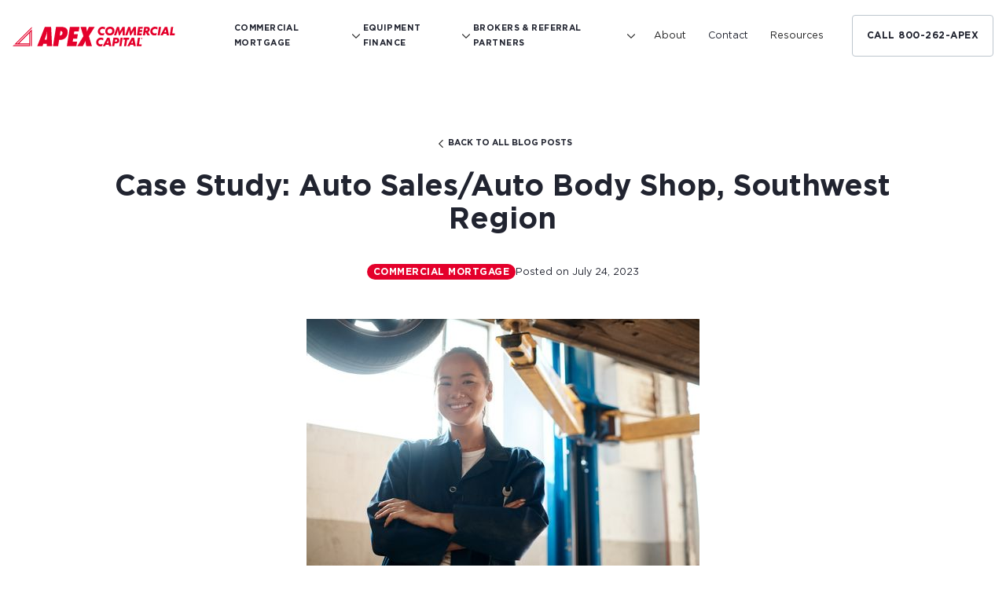

--- FILE ---
content_type: text/html
request_url: https://www.apexcommercial.com/blog/auto-sales-auto-body-shop-southwest-region
body_size: 27708
content:
<!DOCTYPE html><!-- Last Published: Fri Dec 12 2025 13:52:27 GMT+0000 (Coordinated Universal Time) --><html data-wf-domain="www.apexcommercial.com" data-wf-page="654e8db88e92ada1e6ee22cb" data-wf-site="644c9a9b1887d17ac5f04c93" lang="en" data-wf-collection="654e8db88e92ada1e6ee2288" data-wf-item-slug="auto-sales-auto-body-shop-southwest-region"><head><meta charset="utf-8"/><title>Apex Commercial Capital</title><meta content="width=device-width, initial-scale=1" name="viewport"/><link href="https://cdn.prod.website-files.com/644c9a9b1887d17ac5f04c93/css/apex-mortgage.shared.d5f298829.css" rel="stylesheet" type="text/css"/><script type="text/javascript">!function(o,c){var n=c.documentElement,t=" w-mod-";n.className+=t+"js",("ontouchstart"in o||o.DocumentTouch&&c instanceof DocumentTouch)&&(n.className+=t+"touch")}(window,document);</script><link href="https://cdn.prod.website-files.com/644c9a9b1887d17ac5f04c93/64baa981a5ad281244d7da69_Apex%20Favicon%2032.png" rel="shortcut icon" type="image/x-icon"/><link href="https://cdn.prod.website-files.com/644c9a9b1887d17ac5f04c93/64baa9876c77e6f6c2570247_Apex%20Favicon.png" rel="apple-touch-icon"/><link href="https://www.apexcommercial.com/blog/auto-sales-auto-body-shop-southwest-region" rel="canonical"/><script src="https://www.google.com/recaptcha/api.js" type="text/javascript"></script><!-- Start VWO Async SmartCode -->
<link rel="preconnect" href="https://dev.visualwebsiteoptimizer.com" />
<script type='text/javascript' id='vwoCode'>
window._vwo_code || (function() {
var account_id=950870,
version=2.1,
settings_tolerance=2000,
hide_element='body',
hide_element_style = 'opacity:0 !important;filter:alpha(opacity=0) !important;background:none !important;transition:none !important;',
/* DO NOT EDIT BELOW THIS LINE */
f=false,w=window,d=document,v=d.querySelector('#vwoCode'),cK='_vwo_'+account_id+'_settings',cc={};try{var c=JSON.parse(localStorage.getItem('_vwo_'+account_id+'_config'));cc=c&&typeof c==='object'?c:{}}catch(e){}var stT=cc.stT==='session'?w.sessionStorage:w.localStorage;code={nonce:v&&v.nonce,use_existing_jquery:function(){return typeof use_existing_jquery!=='undefined'?use_existing_jquery:undefined},library_tolerance:function(){return typeof library_tolerance!=='undefined'?library_tolerance:undefined},settings_tolerance:function(){return cc.sT||settings_tolerance},hide_element_style:function(){return'{'+(cc.hES||hide_element_style)+'}'},hide_element:function(){if(performance.getEntriesByName('first-contentful-paint')[0]){return''}return typeof cc.hE==='string'?cc.hE:hide_element},getVersion:function(){return version},finish:function(e){if(!f){f=true;var t=d.getElementById('_vis_opt_path_hides');if(t)t.parentNode.removeChild(t);if(e)(new Image).src='https://dev.visualwebsiteoptimizer.com/ee.gif?a='+account_id+e}},finished:function(){return f},addScript:function(e){var t=d.createElement('script');t.type='text/javascript';if(e.src){t.src=e.src}else{t.text=e.text}v&&t.setAttribute('nonce',v.nonce);d.getElementsByTagName('head')[0].appendChild(t)},load:function(e,t){var n=this.getSettings(),i=d.createElement('script'),r=this;t=t||{};if(n){i.textContent=n;d.getElementsByTagName('head')[0].appendChild(i);if(!w.VWO||VWO.caE){stT.removeItem(cK);r.load(e)}}else{var o=new XMLHttpRequest;o.open('GET',e,true);o.withCredentials=!t.dSC;o.responseType=t.responseType||'text';o.onload=function(){if(t.onloadCb){return t.onloadCb(o,e)}if(o.status===200||o.status===304){_vwo_code.addScript({text:o.responseText})}else{_vwo_code.finish('&e=loading_failure:'+e)}};o.onerror=function(){if(t.onerrorCb){return t.onerrorCb(e)}_vwo_code.finish('&e=loading_failure:'+e)};o.send()}},getSettings:function(){try{var e=stT.getItem(cK);if(!e){return}e=JSON.parse(e);if(Date.now()>e.e){stT.removeItem(cK);return}return e.s}catch(e){return}},init:function(){if(d.URL.indexOf('__vwo_disable__')>-1)return;var e=this.settings_tolerance();w._vwo_settings_timer=setTimeout(function(){_vwo_code.finish();stT.removeItem(cK)},e);var t;if(this.hide_element()!=='body'){t=d.createElement('style');var n=this.hide_element(),i=n?n+this.hide_element_style():'',r=d.getElementsByTagName('head')[0];t.setAttribute('id','_vis_opt_path_hides');v&&t.setAttribute('nonce',v.nonce);t.setAttribute('type','text/css');if(t.styleSheet)t.styleSheet.cssText=i;else t.appendChild(d.createTextNode(i));r.appendChild(t)}else{t=d.getElementsByTagName('head')[0];var i=d.createElement('div');i.style.cssText='z-index: 2147483647 !important;position: fixed !important;left: 0 !important;top: 0 !important;width: 100% !important;height: 100% !important;background: white !important;';i.setAttribute('id','_vis_opt_path_hides');i.classList.add('_vis_hide_layer');t.parentNode.insertBefore(i,t.nextSibling)}var o=window._vis_opt_url||d.URL,s='https://dev.visualwebsiteoptimizer.com/j.php?a='+account_id+'&u='+encodeURIComponent(o)+'&vn='+version;if(w.location.search.indexOf('_vwo_xhr')!==-1){this.addScript({src:s})}else{this.load(s+'&x=true')}}};w._vwo_code=code;code.init();})();
</script>
<!-- End VWO Async SmartCode -->
<script type="text/javascript">
          var etPixelId = 'QKqdBa2q3tywvBWMX';
          var etPixel = document.createElement('img');
          etPixel.src = '//pixel.locker2.com/image/' + etPixelId + '.png?cb=' + Math.round(new Date().getTime());
          etPixel.setAttribute("referrerpolicy", "no-referrer-when-downgrade"); document.addEventListener('DOMContentLoaded',
          function() { document.body.appendChild(etPixel); }, false); </script>
<!-- Google Tag Manager -->
<script>(function(w,d,s,l,i){w[l]=w[l]||[];w[l].push({'gtm.start':
new Date().getTime(),event:'gtm.js'});var f=d.getElementsByTagName(s)[0],
j=d.createElement(s),dl=l!='dataLayer'?'&l='+l:'';j.async=true;j.src=
'https://www.googletagmanager.com/gtm.js?id='+i+dl;f.parentNode.insertBefore(j,f);
})(window,document,'script','dataLayer','GTM-KN9CXK8P');</script>
<!-- End Google Tag Manager -->

<style>
:root {
    --animation-time: 0.75s;
}
.red-wipe {
  display:block !important;
}

html.w-editor :is([data-splitting], [data-fade-in], [data-fade-up], [data-indexed] > :not(.team__item-wrapper), [data-indexed] > .team__item-wrapper > .team__item):not(.start) {
  opacity: 1;
  transition: opacity 0.3s ease-in-out;
}
	
html.w-editor :is(.red-wipe, .window.right .image--accent) {
	clip-path:none !important;
	display:none !important;
}
	
html.w-editor :is(.window, .window.right) {
	height: auto !important;
	clip-path:none !important;
	position:relative !important;
}
	
:is([data-splitting], [data-fade-in], [data-fade-up], [data-indexed] > :not(.team__item-wrapper), [data-indexed] > .team__item-wrapper > .team__item):not(.start) {
  opacity: 0;
  transition: opacity 0.3s ease-in-out;
}

[data-splitting].start,
[data-fade-in].start,
[data-fade-up].start {
    opacity: 1;
    transition: opacity 0.3s ease-in-out;
}
.image-angle-wrapper {
    position:relative !important;
    min-height: 240px;
    width: 100%;
}

.red-wipe{
    display:block;
}
.red-wipe.header:not(.start) {
	transform:translateX(0%);
	transition: transform 1s ease;
}
	
.red-wipe.header.start {
	transform:translateX(-82%);
	transition: transform 1s ease;
}
	
.red-wipe.intro-cta:not(.start) {
	transform:translateX(0%);
	transition: transform 1s ease;
}
	
.red-wipe.intro-cta.start {
	transform:translateX(-77%);
	transition: transform 1s ease;
}

.window {
    position: absolute;
    overflow: hidden;
    right: 0;
    top: 0;
    height: 100vh;
    width: 100%;
    transition: clip-path var(--animation-time) ease-in-out;
    clip-path: polygon(20% 20%, 100% 0, 100% 100%, 0 100%);
}

.window__content {
    display: flex;
    width: 100%;
    position: relative;
    z-index: 1;
}
@keyframes slideWipe {
    from {
        transform: translateX(0%);
    }
    to {
        transform: translateX(-100%);
    }
}

@keyframes slideWipeReverse {
    from {
        transform: translateX(0%);
    }
    to {
        transform: translateX(100%);
    }
}
.red-wipe {
    position: absolute;
    top: 0;
    display: block;
    right: 0;
    opacity: 1;
    bottom: 0;
    width: 100%;
    height: 100%;
    z-index: 2;
}

.start-animation {
     animation: slideWipe var(--animation-time) cubic-bezier(0.4, 0, 0.2, 1) 0.35s forwards;
     animation-fill-mode: forwards;
}

.start-animation-right {
     animation: slideWipeReverse var(--animation-time) cubic-bezier(0.4, 0, 0.2, 1) 0.35s forwards;
     animation-fill-mode: forwards;
}


.window:not(.start) {
    clip-path: inset(0 0 0 100%);
}

.window.start {
    clip-path: inset(0 0 0 0);
}

.window.start .red-wipe ~ .image--accent{
    display:block;
    transform: translateX(0%);
    transition: transform 1s ease;
    -webkit-transition: -webkit-transform 1s ease;
    -webkit-transform: translateX(0%);
}

.window:not(.start) .red-wipe ~ .image--accent {
    display:block;
    transform: translateX(300px);
    transition: transform 1s ease;
    -webkit-transition: -webkit-transform 1s ease;
    -webkit-transform: translateX(300px);
}


.window.right.start .red-wipe ~ .image--accent{
    display:block;
    transform: translateX(0%);
    transition: transform 1s ease;
    -webkit-transition: -webkit-transform 1s ease;
    -webkit-transform: translateX(0%);
}

.window.right:not(.start) .red-wipe ~ .image--accent {
    display:block;
    transform: translateX(-300px);
    transition: transform 1s ease;
    -webkit-transition: -webkit-transform 1s ease;
    -webkit-transform: translateX(-300px);
}
	
/* Modifier classes for opening from left to right */
.window.right {
    right: auto;
    left: 0;
    clip-path: inset(0 100% 0 0);
}
.window.right:not(.start) .red-wipe {
    animation: none;
}


.window.right.start {
    clip-path: inset(0 0 0 0);
}

.window.right .start-animation {
    animation-name: slideWipeReverse;
    animation-fill-mode: forwards;
}

.window.right .red-wipe {
    animation-name: slideWipeReverse;
	animation-fill-mode: forwards;
}

[data-fade-in]:not(.start) {
	opacity:0;
	transition: opacity 1s ease;
}
	
[data-fade-in].start {
	opacity:1;
	transition: opacity 1s ease;
}
  
[data-fade-up]:not(.start) {
  opacity: 0;
  transform: translateY(100px);
}

[data-fade-up].start {
  opacity: 1;
  transform: translateY(0px);
  transition: opacity var(--animation-time) ease, transform var(--animation-time) ease;
}

[data-splitting]:not(.start) .word {
  opacity: 0;
  position: relative;
  transform: translateY(130px);
}

[data-splitting].start .word {
  transform: translateY(0px);
  opacity: 1;
  transition: transform var(--animation-time) ease, opacity var(--animation-time) ease;
}
  
@media (max-width:991px) {
  [data-red-wipe].header.start {
    display:block;
    transform: translateX(-100%) !important; 
    transition: transform var(--animationTime) ease;
      -webkit-transition: -webkit-transform 1s ease;
      -webkit-transform: translateX(-77%);
  }
}
</style><script src="https://cdn.prod.website-files.com/644c9a9b1887d17ac5f04c93%2F652d31f3dc22d7b4ee708e44%2F661043b5e85c2770992dfa0c%2Fclarity_script-5.0.4.js" type="text/javascript"></script></head><body><div class="css w-embed"><style>
*{
text-rendering:geometricPrecision;
}
body { 
  min-height: 0vw;
  font-size: calc(0.7758620689655171vw + 0.26896551724137946em);
}
/* Max Font Size */
@media screen and (min-width:1920px) {
 body { font-size: 1.1em; }
}
/* Min Font Size */
@media screen and (max-width:991px) {
 body { font-size: calc(0.20181634712411706vw + 0.825em); }
}
.overflow-x--hidden, .section--grey {
	overflow-x:hidden;
}

.red-wipe.angled {
    clip-path: polygon(0 0, 100% 0, calc(100% - 28px) 100%, 0 100%);
}

.red-wipe.large-angle {
    clip-path: polygon(0 0, 100% 0, calc(100% - 50px) 100%, 0 100%);
}

@media (max-width:991px) {

 .button--arrow:not(:hover){
    color:#fff;
  }
}

@media (max-width:767px) {
  .card--dark-block .image--angle{
    width:100% !important;
  }
  .card--dark-block:hover .image--angle{
    width:100% !important;
  }
  .image--angle{
  -webkit-clip-path: none !important;
          clip-path: none !important;
  position:relative;
 }
 .image--angle.card__left{
	-webkit-clip-path:none !important;
	        clip-path:none !important;
  position:relative;
 }
 .button--arrow:not(:hover){
    color:#fff;
  }
  /* Form Pages*/
  .form__step-heading .text--14.text--medium {
      font-weight: 700;
      font-size: 0.75rem!important;
  }
}

@media (min-width: 992px) {
  .intro__grid {
  	aspect-ratio:16/9;
  }
	
	.card--dark-block .image--angle{
		width:50%;
	}
	.card--dark-block:hover .image--angle{
		width:55%;
	}

	.card--dark-block:not(:hover) .image--accent, .news__item:not(:hover) .image--accent{
		transform:translateX(100%) !important;
	}
	.card--dark-block:hover .image--accent, .news__item .image--accent{
		transform:translateX(0%) !important;
	}


.button--bkg{
    pointer-events:none;
  }
  .button--arrow:not(:hover) .button--bkg{
    max-width:3.7rem;
    color:#fff;
  }
  .button--arrow:not(:hover) .button{
    padding-left:5rem;
    padding-right:0rem;
  }

  .button.button--ghost .icon-svg{
    -webkit-transition:-webkit-transform .35s;
    transition:-webkit-transform .35s;
    -o-transition:transform .35s;
    transition:transform .35s;
    transition:transform .35s, -webkit-transform .35s; 
  }
  .button.button--ghost:hover .icon-svg{
    -webkit-transform:transition3d(.5em, 0,0);
        -ms-transform:transition3d(.5em, 0,0);
            transform:transition3d(.5em, 0,0)
  }
}

@media (min-width:768px) {

.news__item {
    display: grid;
    grid-template-rows: 1fr 1fr 1fr 1fr;
    grid-gap: 0px;
}

.news__item:first-child .blog__img-wrapper {
    grid-row: 1 / span 3; 
}

.news__item:first-child .news__content {
    grid-row-start: 4;
}

.news__item:not(:first-child) .blog__img-wrapper {
    grid-row: 1 / span 2;
    overflow: hidden;
}

.news__item:not(:first-child) .news__content {
    grid-row-start: 3; 
}
/*BLOG*/
.news__item:first-child{
	-ms-grid-column: 1;
	    grid-column-start: 1;
  -ms-grid-column-span: 2;
  grid-column-end: 3;
}

.news__item:first-child a {
	grid-row-start: 1;
  grid-row-end: 4;
}

.news__item:first-child .news__content {
	grid-row-start: 4;
  grid-row-end: 4;
}


  .news__item:nth-child(1) .image--accent.bottom-right {
    margin-right:-8%;
  }
  .news__item .image--accent.bottom-right {
    margin-right: -13%;
  }
  [data-mask]{
    --mask-large:url("data:image/svg+xml,%3csvg xmlns='http://www.w3.org/2000/svg' width='728' height='800' fill='none' viewBox='0 0 728 800'%3e%3cpath fill='white' d='M125.468 3.378A4 4 0 0 1 129.419 0H724a4 4 0 0 1 4 4v792a4 4 0 0 1-4 4H4.68a4 4 0 0 1-3.952-4.622l124.74-792Z'/%3e%3c/svg%3e");
    --mask-mid:url("data:image/svg+xml,%3csvg xmlns='http://www.w3.org/2000/svg' width='601' height='550' fill='none' viewBox='0 0 601 550'%3e%3cpath fill='white' d='M601 546a4 4 0 0 1-4 4H4.665a4 4 0 0 1-3.953-4.611l83.727-542A4 4 0 0 1 88.392 0H597a4 4 0 0 1 4 4v542Z'/%3e%3c/svg%3e");
    --mask-small:url("data:image/svg+xml,%3csvg xmlns='http://www.w3.org/2000/svg' width='600' height='340' fill='none' viewBox='0 0 600 340'%3e%3cpath fill='white' d='M600 336a4 4 0 0 1-4 4H4.665a4 4 0 0 1-3.953-4.61l51.265-332A4 4 0 0 1 55.93 0H596a4 4 0 0 1 4 4v332Z'/%3e%3c/svg%3e");
  --mask-tiny:url("data:image/svg+xml,%3csvg xmlns='http://www.w3.org/2000/svg' width='273' height='305' fill='none' viewBox='0 0 273 305'%3e%3cpath fill='white' d='M46.882 3.386A4 4 0 0 1 50.835 0h216.903a4 4 0 0 1 3.953 4.614l-46.165 297a4 4 0 0 1-3.952 3.386H4.67a4 4 0 0 1-3.953-4.614l46.165-297Z'/%3e%3c/svg%3e");
      -webkit-mask-size: 100% 100%;
      mask-size: 100% 100%;
  }
  [data-mask=large]{
    -webkit-mask-image: var(--mask-large);
      mask-image: var(--mask-large);
  }
  [data-mask=medium]{
    -webkit-mask-image: var(--mask-mid);
      mask-image: var(--mask-mid);
  }
  [data-mask=small]{
    -webkit-mask-image: var(--mask-small);
      mask-image: var(--mask-small);
  }
  [data-mask=tiny]{
    -webkit-mask-image: var(--mask-tiny);
      mask-image: var(--mask-tiny);
  }
  
}

@media (max-width:767px) {
	[data-mask]{
    --mask-large:url("data:image/svg+xml,%3csvg xmlns='http://www.w3.org/2000/svg' width='601' height='550' fill='none' viewBox='0 0 601 550'%3e%3cpath fill='white' d='M601 546a4 4 0 0 1-4 4H4.665a4 4 0 0 1-3.953-4.611l83.727-542A4 4 0 0 1 88.392 0H597a4 4 0 0 1 4 4v542Z'/%3e%3c/svg%3e");
    --mask-mid:url("data:image/svg+xml,%3csvg xmlns='http://www.w3.org/2000/svg' width='601' height='550' fill='none' viewBox='0 0 601 550'%3e%3cpath fill='white' d='M601 546a4 4 0 0 1-4 4H4.665a4 4 0 0 1-3.953-4.611l83.727-542A4 4 0 0 1 88.392 0H597a4 4 0 0 1 4 4v542Z'/%3e%3c/svg%3e");
    --mask-small:url("data:image/svg+xml,%3csvg xmlns='http://www.w3.org/2000/svg' width='600' height='340' fill='none' viewBox='0 0 600 340'%3e%3cpath fill='white' d='M600 336a4 4 0 0 1-4 4H4.665a4 4 0 0 1-3.953-4.61l51.265-332A4 4 0 0 1 55.93 0H596a4 4 0 0 1 4 4v332Z'/%3e%3c/svg%3e");  
    --mask-tiny:url("data:image/svg+xml,%3csvg xmlns='http://www.w3.org/2000/svg' width='273' height='305' fill='none' viewBox='0 0 273 305'%3e%3cpath fill='white' d='M46.882 3.386A4 4 0 0 1 50.835 0h216.903a4 4 0 0 1 3.953 4.614l-46.165 297a4 4 0 0 1-3.952 3.386H4.67a4 4 0 0 1-3.953-4.614l46.165-297Z'/%3e%3c/svg%3e");
    -webkit-mask-size: 100% 100%;
    mask-size: 100% 100%;
  }
  
  [data-mask=large]:not([data-mask-mobile="false"]){
    -webkit-mask-image: var(--mask-large);
      mask-image: var(--mask-large);
  }
  [data-mask=medium]:not([data-mask-mobile="false"]){
    -webkit-mask-image: var(--mask-mid);
      mask-image: var(--mask-mid);
  }
  [data-mask=small]:not([data-mask-mobile="false"]){
    -webkit-mask-image: var(--mask-small);
      mask-image: var(--mask-small);
  }
  [data-mask=tiny]:not([data-mask-mobile="false"]){
    -webkit-mask-image: var(--mask-tiny);
      mask-image: var(--mask-tiny);
  }
}


.container {
  max-width: 76.875em;
}
.container.container--wide{
	max-width: 92.5em;
  padding-left:0;
  padding-right:0;
}


:root{
	--color-main:#E4002B;
  --color-dark:#212430;
  --color-light-grey:#BDC6CE;
  --color-grey:#92A8BD;
}
[transparent]{
pointer-events:none;
}
/*animations*/
h1,h2,h3,h4,h5,h6{
	-webkit-transition:color .35s;
	-o-transition:color .35s;
	transition:color .35s;
}

.dropdown:not(.w--open) + .dropdown__list{
	display:block;
  opacity:0;
  pointer-events:none;
}
.dropdown:not(.w--open):hover + .dropdown__list{
  opacity:1;
  pointer-events:all;
}

/*NAV*/
.submenu--wrapper:not(.open){
	opacity:0;
  pointer-events:none;
}

/*Angles*/
.image--angle{
  -webkit-clip-path: polygon(3.25rem 0, 100% 0, 100% 100%, 0 100%);
          clip-path: polygon(3.25rem 0, 100% 0, 100% 100%, 0 100%);

  -webkit-filter:url(#round);

          filter:url(#round);
  position:relative;

 }
 .image--angle.card__left{
	-webkit-clip-path: polygon(0 0, 100% 0%, calc(100% - 3.25rem) 100%, 0% 100%);
	        clip-path: polygon(0 0, 100% 0%, calc(100% - 3.25rem) 100%, 0% 100%);

  -webkit-filter:url(#round);

          filter:url(#round);
  position:relative;

 }

.contact__card--wrapper .icon--svg{

 /* filter:contrast(0) brightness(0);*/
  -webkit-transition:-webkit-filter .35s;
  transition:-webkit-filter .35s;
  -o-transition:filter .35s;
  transition:filter .35s;
  transition:filter .35s, -webkit-filter .35s;
}
.contact__card--wrapper:hover :is(.icon--svg,h5){
	color:var(--color-main);
  -webkit-filter:none;
          filter:none;
}
.contact__card--wrapper:hover :is(.button){
	color:#fff;
  border-color:transparent;
  background-color:var(--color-main);

}

.card--dark-block .image--angle{
	width:50%;
}
.card--dark-block:hover .image--angle{
	width:55%;
}
:is(.card--dark-block,.card__dark-content) .button--outline{
	color:#fff;
  -ms-flex-item-align:start!important;
      -ms-grid-row-align:start!important;
      align-self:start!important;
}


/*TEAM*/
.team__image{
aspect-ratio:1/1;
}

/*FORMS*/
input:checked ~ .input--radio-button{
	background:var(--color-main);
  color:#fff;
  border-color:transparent;
}
input[required]:after{
	content:"*";
  display:block;
  color:var(--color-main);
  position:absolute;
  opacity:1;
  
}

/*FAQ*/
.faq__title + .faq__answer{
	max-height:0rem;
}
.faq__title.open +  .faq__answer{
	max-height:25rem;
}
.faq__title.open .icon--svg{
	-webkit-transform:rotate(180deg);
	    -ms-transform:rotate(180deg);
	        transform:rotate(180deg);
}
/*TOOLTIP*/
.tooltip:not(:hover) .tooltip__text{
	opacity:0;
  -webkit-transform:translate3d(0,10%,0);
          transform:translate3d(0,10%,0);
}

.form__step-heading .text--14.text--medium {
    font-weight: 700;
}

/*Resource Items*/

	
.blog__img-wrapper img,  .blog__item img {
    transition: transform 0.3s ease-in-out;
    object-fit: cover; 
}

.news__item:hover .blog__img-wrapper img, .blog__item:hover img {
    transition: transform 0.3s ease-in-out;
    transform: scale(1.1); 
}

/*image aspect ratios*/
@media (min-width:1024px){
  .desktop--portrait{
    aspect-ratio:25/29;
  }
}
</style></div><div data-fade-in="" data-animation="over-left" data-collapse="medium" data-duration="400" data-easing="ease" data-easing2="ease" role="banner" class="nav w-nav"><div class="css w-embed"><style>
/*
.w-nav-brand {
	padding: 0;
}

@media (max-width:991px) {
  .w-nav-overlay {
    width:100% !important;
    top: 4rem !important;
  }
  .icon--svg.icon--dark.icon--chevron {
  	-webkit-filter: saturate(100%);
  	        filter: saturate(100%);
  }
}

@media (max-width:767px) {
  .w-nav-overlay {
    width:100% !important;
    top: 3.5rem !important;
  }
 }

@media (max-width:479px) {
  .w-nav-overlay {
    width:100% !important;
    top: 3.125rem !important;
  }
}

.nav.open {
  .nav__close {
		opacity:1;
  }
  .nav__hamburger {
		opacity:0;
  }
}

.nav:not(.open) {
  .nav__close {
		opacity:0;
  }
  .nav__hamburger {
		opacity:1;
  }
}


.sub-menu:not(.open) {
	pointer-events:none;
}

.nav__logo-wrapper.open {
	.nav__back-wrapper {
  	opacity:1;
  }
  .logo--wrapper {
    pointer-events:none;
  	opacity:0;
  }
}

.nav__logo-wrapper:not(.open) {
	.nav__back-wrapper {
    pointer-events:none;
  	opacity:0
  }
}

.nav__sub-menu--wrapper.open .nav__link-text{
	color:#e4002b;
}

@media (max-width:1200px) {
	.red-accent--main {
  	display:none;
  }
}
.example {
    display: -ms-grid;
    display: grid;
    -webkit-transition: all .5s;
    -o-transition: all .5s;
    transition: all .5s;
    -webkit-user-select: none;
       -moz-user-select: none;
        -ms-user-select: none;
            user-select: none;
    background: -webkit-gradient(linear, left top, left bottom, from(white), to(black));
    background: -o-linear-gradient(top, white, black);
    background: linear-gradient(to bottom, white, black);
}
*/

.w-nav-brand {
	padding: 0;
}

@media (max-width:991px) {
  .w-nav-overlay {
    width:100% !important;
    top: 4rem !important;
  }
  .icon--svg.icon--dark.icon--chevron {
  	-webkit-filter: saturate(100%);
  	        filter: saturate(100%);
  }
}

@media (max-width:767px) {
  .w-nav-overlay {
    width:100% !important;
    top: 3.5rem !important;
  }
}

@media (max-width:479px) {
  .w-nav-overlay {
    width:100% !important;
    top: 3.125rem !important;
  }
}

.nav.open .nav__close {
	opacity:1;
}

.nav.open .nav__hamburger {
	opacity:0;
}

.nav:not(.open) .nav__close {
	opacity:0;
}

.nav:not(.open) .nav__hamburger {
	opacity:1;
}

.sub-menu:not(.open) {
	pointer-events:none;
}

.nav__logo-wrapper.open .nav__back-wrapper {
  	opacity:1;
}

.nav__logo-wrapper.open .logo--wrapper {
    pointer-events:none;
  	opacity:0;
}

.nav__logo-wrapper:not(.open) .nav__back-wrapper {
    pointer-events:none;
  	opacity:0;
}

.nav__sub-menu--wrapper.open .nav__link-text {
	color:#e4002b;
}

@media (max-width:1200px) {
	.red-accent--main {
  	display:none;
  }
}

.example {
    display: -ms-grid;
    display: grid;
    -webkit-transition: all .5s;
    -o-transition: all .5s;
    transition: all .5s;
    -webkit-user-select: none;
       -moz-user-select: none;
        -ms-user-select: none;
            user-select: none;
    background: -webkit-gradient(linear, left top, left bottom, from(white), to(black));
    background: -o-linear-gradient(top, white, black);
    background: linear-gradient(to bottom, white, black);
}

</style></div><div class="container flex--horizontal align--center container--wide col--full w-container"><div class="nav-menu-wrapper"><div id="w-node-c1866726-2eaa-ae94-d5e8-6f1086a3800e-ae930db3" class="nav__logo-wrapper"><a href="/" class="logo--wrapper shrink w-nav-brand"><div id="w-node-_4ebefb01-86f9-a76b-0f6c-b049d5cdaeec-d5cdaeec" class="logo--svg w-embed"><?xml version="1.0" encoding="UTF-8"?>
<svg width="100%" height="100%" id="Layer_2" data-name="Layer 2" xmlns="http://www.w3.org/2000/svg" viewBox="0 0 433 52.3">
  <defs>
    <style>
      .cls-1 {
        fill: #e4002b;
      }
    </style>
  </defs>
  <g id="Layer_1-2" data-name="Layer 1">
    <g>
      <g>
        <g>
          <g>
            <path class="cls-1" d="M246.36,1.88l-.86,5.54c-1.6-1.38-3.35-2.05-5.4-2.05-4.13,0-7.15,2.72-7.28,6.52-.12,3.59,2.35,6.01,6.07,6.01,1.75,0,3.41-.44,5.19-1.41l-.9,5.71c-2.48.87-3.6,1.07-5.31,1.07-6.62,0-11.09-4.6-10.87-11.12.23-6.82,5.79-12.16,12.64-12.16,2.42,0,4.38.54,6.72,1.88Z"/>
            <path class="cls-1" d="M271.21,10.51c0,.13,0,.3-.01.44-.25,7.35-5.33,12.33-12.58,12.33s-12.07-4.57-11.83-11.32c.24-7.02,5.65-11.96,13.07-11.96,6.78,0,11.31,4.16,11.36,10.51ZM265.35,11.15c-.08-3.53-2.39-5.78-5.91-5.78-3.83,0-6.71,2.69-6.84,6.38-.13,3.69,2.31,6.15,6.07,6.15s6.57-2.59,6.7-6.35c0-.13,0-.27-.02-.4Z"/>
            <path class="cls-1" d="M298.49.44l-.06,22.4h-5.68l.08-10.04c0-.23.02-.47.02-.71.04-1.24.14-2.08.4-3.73-.59,1.44-1.06,2.45-1.71,3.69l-5.88,10.78h-2.99l-1.62-8.66c-.4-2.12-.53-3.26-.73-6.18-.63,2.75-.94,3.83-1.35,5.14l-3.22,9.71h-5.84l7.86-22.4h5.61l1.42,7.56c.37,1.88.61,3.73.81,5.88.41-1.04.95-2.28,1.38-3.06l5.63-10.38h5.88Z"/>
            <path class="cls-1" d="M328.34.44l-.06,22.4h-5.68l.08-10.04c0-.23.02-.47.02-.71.04-1.24.14-2.08.4-3.73-.59,1.44-1.06,2.45-1.71,3.69l-5.88,10.78h-2.99l-1.62-8.66c-.4-2.12-.53-3.26-.73-6.18-.63,2.75-.94,3.83-1.35,5.14l-3.22,9.71h-5.84l7.86-22.4h5.61l1.42,7.56c.37,1.88.61,3.73.81,5.88.4-1.04.95-2.28,1.38-3.06l5.63-10.38h5.88Z"/>
            <path class="cls-1" d="M346.74.44l-.77,4.94h-6.58l-.6,3.73h6.38l-.77,4.9h-6.38l-.61,3.9h6.85l-.77,4.94h-12.53l3.52-22.4h12.26Z"/>
            <path class="cls-1" d="M360.34,14.14l4.94,8.7h-6.58l-4.8-8.9-1.38,8.9h-5.68l3.52-22.4h7.29c3.06,0,4.92.6,6.15,1.95,1.04,1.14,1.61,2.99,1.54,5-.07,2.02-.73,3.69-1.98,4.97-.84.87-1.45,1.24-3.02,1.78ZM355.31,4.94l-.9,5.74h1.01c2.72,0,4-1.01,4.07-3.12.07-1.95-.72-2.62-3.1-2.62h-1.07Z"/>
            <path class="cls-1" d="M385.98,1.88l-.86,5.54c-1.6-1.38-3.35-2.05-5.4-2.05-4.13,0-7.15,2.72-7.28,6.52-.12,3.59,2.35,6.01,6.07,6.01,1.75,0,3.41-.44,5.19-1.41l-.9,5.71c-2.48.87-3.6,1.07-5.31,1.07-6.62,0-11.09-4.6-10.87-11.12.23-6.82,5.79-12.16,12.64-12.16,2.42,0,4.38.54,6.72,1.88Z"/>
            <path class="cls-1" d="M395.23.44l-3.52,22.4h-5.68l3.52-22.4h5.68Z"/>
            <path class="cls-1" d="M401.64,19.08l-1.84,3.76h-6.31L405.37.44h6.38l4.64,22.4h-5.94l-.81-3.76h-7.99ZM403.87,14.64h4.84l-.79-4.26c-.31-1.71-.34-1.91-.41-2.59-.03-.17-.09-.44-.11-.81-.41,1.18-.74,1.88-1.1,2.65l-2.42,5Z"/>
            <path class="cls-1" d="M427.6.44l-2.75,17.46h7.15l-.81,4.94h-12.79l3.52-22.4h5.68Z"/>
          </g>
          <g>
            <path class="cls-1" d="M241.85,30.9l-.86,5.54c-1.6-1.38-3.35-2.05-5.4-2.05-4.13,0-7.15,2.72-7.28,6.52-.12,3.59,2.35,6.01,6.07,6.01,1.75,0,3.41-.44,5.19-1.41l-.9,5.71c-2.48.87-3.6,1.07-5.31,1.07-6.62,0-11.09-4.6-10.87-11.12.23-6.82,5.79-12.16,12.64-12.16,2.42,0,4.38.54,6.72,1.88Z"/>
            <path class="cls-1" d="M248.14,48.1l-1.84,3.76h-6.31l11.89-22.4h6.38l4.64,22.4h-5.94l-.81-3.76h-7.99ZM250.37,43.66h4.84l-.79-4.27c-.31-1.71-.34-1.91-.41-2.59-.03-.17-.09-.44-.11-.81-.41,1.18-.74,1.88-1.1,2.65l-2.42,5Z"/>
            <path class="cls-1" d="M268.42,29.46h7.49c2.55,0,4.82.34,6.45,1.98,1.62,1.65,1.75,3.66,1.7,5.14-.06,1.61-.36,3.63-1.93,5.27-1.6,1.68-4.32,2.59-7.88,2.59h-2.52l-1.16,7.42h-5.68l3.52-22.4ZM273.37,34.16l-.86,5.57h1.78c.81,0,2.29-.07,3.19-.94.66-.64.76-1.48.77-1.98.03-.97-.25-1.58-.57-1.91-.71-.77-1.92-.74-2.73-.74h-1.58Z"/>
            <path class="cls-1" d="M293.14,29.46l-3.52,22.4h-5.68l3.52-22.4h5.68Z"/>
            <path class="cls-1" d="M305.06,34.4l-2.78,17.46h-5.64l2.75-17.46h-4.77l.77-4.94h15.21l-.77,4.94h-4.77Z"/>
            <path class="cls-1" d="M313.32,48.1l-1.84,3.76h-6.31l11.89-22.4h6.38l4.64,22.4h-5.94l-.81-3.76h-7.99ZM315.55,43.66h4.84l-.79-4.27c-.31-1.71-.34-1.91-.41-2.59-.03-.17-.09-.44-.11-.81-.41,1.18-.74,1.88-1.1,2.65l-2.42,5Z"/>
            <path class="cls-1" d="M339.28,29.46l-2.75,17.46h7.15l-.81,4.94h-12.79l3.52-22.4h5.68Z"/>
          </g>
        </g>
        <g>
          <path class="cls-1" d="M91.09,51.85v-6.55h-9.18l-2.15,6.55h-14.18L85.85.44h16.72l2.62,51.41h-14.1ZM91.52,21.64c.1-2.93.36-5.94.54-8.87-.7,2.39-1.25,4.86-2.02,7.25-1.55,4.78-2.95,9.56-4.58,14.33h5.78c0-2-.02-4.01.05-6.01l.23-6.7Z"/>
          <path class="cls-1" d="M128.93.44c10.17,0,18.23,3.32,17.83,14.88-.18,5.24-2.3,10.87-6.13,14.64-4.47,4.39-10.75,5.55-16.74,5.01l-2.66,16.88h-13.64L115.68.44h13.25ZM126.44,23.48c3.78,0,6.2-3.16,6.32-6.71.1-2.77-1.21-5.09-4.22-5.09h-1l-1.79,11.79h.69Z"/>
          <path class="cls-1" d="M175.99,12.54h-11.71l-1.18,7.48h10.56l-1.86,11.64h-10.48l-1.27,7.86h11.71l-1.89,12.33h-25.43L152.52.44h25.43l-1.96,12.1Z"/>
          <path class="cls-1" d="M203.07,25.18l8.25,26.67h-15.18c-.66-3.16-1.17-6.4-1.67-9.56-.26-1.39-.52-2.85-.62-4.24-2.09,4.7-4.48,9.25-6.87,13.8h-14.87l16.48-26.67L180.88.44h15.18c.44,2.85.96,5.63,1.4,8.48.19,1.23.3,2.47.57,3.7,1.45-4.16,3.36-8.17,5.2-12.18h15.34l-15.49,24.74Z"/>
        </g>
      </g>
      <path class="cls-1" d="M51.41,7.06L13.84,44.63h-3.05S51.41,4.01,51.41,4.01V.44L4.69,47.16h39.51s0,2.17,0,2.17H2.52s-2.52,2.52-2.52,2.52h46.73s0-36.54,0-36.54l2.16-2.16v38.69s2.52,0,2.52,0V7.06ZM44.2,44.65h-26.8s26.8-26.81,26.8-26.81v26.81Z"/>
    </g>
    <path class="cls-1" d="M345.49,31.33c0,1.12-.88,1.99-2.01,1.99s-2.03-.88-2.03-1.99.9-1.97,2.03-1.97,2.01.88,2.01,1.97ZM341.95,31.33c0,.88.65,1.57,1.54,1.57s1.5-.7,1.5-1.56-.63-1.58-1.51-1.58-1.52.71-1.52,1.57ZM343.17,32.37h-.46v-1.97c.18-.04.43-.06.76-.06.37,0,.54.06.68.14.11.08.19.24.19.43,0,.22-.17.38-.41.46v.02c.19.07.3.22.36.48.06.3.1.42.14.49h-.49c-.06-.07-.1-.25-.16-.48-.04-.22-.16-.31-.41-.31h-.22v.79ZM343.18,31.25h.22c.25,0,.46-.08.46-.29,0-.18-.13-.3-.42-.3-.12,0-.2.01-.25.02v.56Z"/>
  </g>
</svg></div></a><div class="nav__back-wrapper"><img src="https://cdn.prod.website-files.com/644c9a9b1887d17ac5f04c93/64a4945954c793677d8c49fc_Icons%20(66).svg" loading="lazy" alt=""/><div>Back</div></div></div><div class="nav__burger-wrapper"><div class="nav__button-wrapper"><a href="tel:8002622739" id="w-node-_4990955d-69fb-286a-9d18-031c71a66937-ae930db3" class="button button--small button--outline button--nav w-button">Call Apex</a></div><div id="w-node-b7b5c890-62fe-994a-5d53-56ceae930ddb-ae930db3" class="nav--button w-nav-button"><img src="https://cdn.prod.website-files.com/644c9a9b1887d17ac5f04c93/64a47c2e6ff884b50c17edbf_Icons%20(64).svg" loading="lazy" alt="" class="nav__hamburger"/><img src="https://cdn.prod.website-files.com/644c9a9b1887d17ac5f04c93/64a4da2668551aa9ff610683_Icons%20(67).svg" loading="lazy" alt="" class="nav__close"/></div></div><nav role="navigation" class="nav__menu w-nav-menu"><div class="navmenu__left"><div data-w-id="3dd42848-018b-f0a8-5ef2-d66b6fe2e38c" class="nav__sub-menu--wrapper"><a href="/commercial-mortgage" class="nav__link-wrapper w-inline-block"><div class="nav__link-text">Commercial Mortgage</div><img src="https://cdn.prod.website-files.com/644c9a9b1887d17ac5f04c93/648e843c34f6ea7a02a16e30_Icons%3DChevron.svg" loading="lazy" alt="" class="icon--svg icon--dark icon--chevron"/></a><div class="sub-menu"><div class="nav__mega-wrapper"><div class="container nav__container-grid container--wide"><div id="w-node-_385ecd85-2c7f-b997-8569-3ad160271e4f-60271e4d" class="nav__col first"><h6 class="mt--0 extra-bold">Commercial Mortgage</h6><p class="text--14 mb--32">Unlock your business’ potential with our property-secured financing. Secure the funds you need to fuel your growth and expand your business.</p><div class="button-wrapper"><a id="w-node-e6945dc1-c858-480f-f8e5-f297120d0839-120d0839" href="/commercial-mortgage" class="button button--small button--outline w-button">an overview</a></div></div><div class="nav__line"></div><div id="w-node-_385ecd85-2c7f-b997-8569-3ad160271e56-60271e4d" class="nav__col"><a href="/commercial-mortgage#purchase" class="submenu__item mb--16 w-inline-block"><div class="submenu__heading"><strong>Purchase</strong></div><div class="submenu__text-block">Choose the property that’s right for your business and we’ll pair you with the right financing option.</div></a><a href="/commercial-mortgage#refinance" class="submenu__item mb--16 w-inline-block"><div class="mb--8"><strong>Refinance</strong></div><div class="submenu__text-block">Our swift finance solutions let you focus on making improvements or raising additional capital.</div></a><a href="/commercial-mortgage#property-types" class="submenu__item mb--16 w-inline-block"><div class="mb--8"><strong>Property Types</strong></div><div class="submenu__text-block">Commercial mortgage financing for a wide range of property types.</div></a><a href="/commercial-mortgage#calculator" class="submenu__item mb--16 m-mb--8 w-inline-block"><div class="mb--8"><strong>Mortgage Calculator</strong></div><div class="submenu__text-block">Calculate your monthly mortgage payments with ease.</div></a></div><div class="nav__line"></div><div id="w-node-_385ecd85-2c7f-b997-8569-3ad160271e6f-60271e4d" class="nav__col gap--24 last"><a id="w-node-d2203a59-5ebb-016b-9ec2-d559941a4cb1-941a4cb1" href="/commercial/submit-a-commercial-deal" class="submenu__item-wrapper w-inline-block"><div id="w-node-d2203a59-5ebb-016b-9ec2-d559941a4cb2-941a4cb1" class="submenu__icon"><img src="https://cdn.prod.website-files.com/644c9a9b1887d17ac5f04c93/648e843d82964bd201d3c295_Icons%3DSend.svg" loading="lazy" alt="" class="icon--svg"/></div><div id="w-node-d2203a59-5ebb-016b-9ec2-d559941a4cb4-941a4cb1" class="submenu__text"><div class="text--bold">Submit your deal</div></div></a><a id="w-node-d2203a59-5ebb-016b-9ec2-d559941a4cb1-941a4cb1" href="/commercial/become-an-approved-broker" class="submenu__item-wrapper w-inline-block"><div id="w-node-d2203a59-5ebb-016b-9ec2-d559941a4cb2-941a4cb1" class="submenu__icon"><img src="https://cdn.prod.website-files.com/644c9a9b1887d17ac5f04c93/648e843c4fdf34ba52a9f474_Icons%3DCase.svg" loading="lazy" alt="" class="icon--svg"/></div><div id="w-node-d2203a59-5ebb-016b-9ec2-d559941a4cb4-941a4cb1" class="submenu__text"><div class="text--bold">Become an Approved Broker</div></div></a><a id="w-node-d2203a59-5ebb-016b-9ec2-d559941a4cb1-941a4cb1" href="https://eps.mvpbanking.com/cgi-bin/login.pl?access=3261" class="submenu__item-wrapper w-inline-block"><div id="w-node-d2203a59-5ebb-016b-9ec2-d559941a4cb2-941a4cb1" class="submenu__icon"><img src="https://cdn.prod.website-files.com/644c9a9b1887d17ac5f04c93/648e843c9ae84f3d53f00aa3_Icons%3DCard.svg" loading="lazy" alt="" class="icon--svg"/></div><div id="w-node-d2203a59-5ebb-016b-9ec2-d559941a4cb4-941a4cb1" class="submenu__text"><div class="text--bold">Make a payment</div></div></a></div><div id="w-node-_385ecd85-2c7f-b997-8569-3ad160271e73-60271e4d" class="nav__col"><a href="https://www.apexcommercial.com/blog/unveiling-the-advantages-of-traditional-small-balance-commercial-mortgage-loans-for-real-estate-investors" class="w-inline-block"><img src="https://cdn.prod.website-files.com/644c9a9b1887d17ac5f04c93/65cb9d613cf639b8342a5d95_apex_angle_feb.png" loading="lazy" sizes="(max-width: 991px) 100vw, 800px" srcset="https://cdn.prod.website-files.com/644c9a9b1887d17ac5f04c93/65cb9d613cf639b8342a5d95_apex_angle_feb-p-500.png 500w, https://cdn.prod.website-files.com/644c9a9b1887d17ac5f04c93/65cb9d613cf639b8342a5d95_apex_angle_feb.png 800w" alt="" class="image--full rounded"/></a></div><div class="w-embed"><style>
.nav__mega-wrapper > div{
	text-align: start;
}
</style></div></div></div></div></div><div class="nav__sub-menu--wrapper"><a href="/equipment-finance" class="nav__link-wrapper w-inline-block"><div class="nav__link-text">Equipment Finance</div><img src="https://cdn.prod.website-files.com/644c9a9b1887d17ac5f04c93/648e843c34f6ea7a02a16e30_Icons%3DChevron.svg" loading="lazy" alt="" class="icon--svg icon--dark icon--chevron"/></a><div class="sub-menu"><div class="nav__mega-wrapper"><div class="container nav__container-grid container--wide"><div id="w-node-_7a4887c9-cf41-f785-8bdb-89d8c31d5509-c31d5507" class="nav__col first"><h6 class="mt--0 extra-bold">Equipment Finance</h6><p class="text--14 mb--32">Whether you’re purchasing new equipment or selling and need to offer your customers financing options, we have you covered.</p><div class="button-wrapper"><a id="w-node-e6945dc1-c858-480f-f8e5-f297120d0839-120d0839" href="/equipment-finance" class="button button--small button--outline w-button">an overview</a></div></div><div class="nav__line"></div><div id="w-node-_7a4887c9-cf41-f785-8bdb-89d8c31d5512-c31d5507" class="nav__col gap--24"><a id="w-node-d2203a59-5ebb-016b-9ec2-d559941a4cb1-941a4cb1" href="/equipment/apply-now" class="submenu__item-wrapper w-inline-block"><div id="w-node-d2203a59-5ebb-016b-9ec2-d559941a4cb2-941a4cb1" class="submenu__icon"><img src="https://cdn.prod.website-files.com/644c9a9b1887d17ac5f04c93/648e843c81aaaeede033a0cd_Icons%3DDocCheck.svg" loading="lazy" alt="" class="icon--svg"/></div><div id="w-node-d2203a59-5ebb-016b-9ec2-d559941a4cb4-941a4cb1" class="submenu__text"><div class="text--bold">Apply now</div></div></a><a id="w-node-d2203a59-5ebb-016b-9ec2-d559941a4cb1-941a4cb1" href="/equipment/become-an-approved-finance-broker" class="submenu__item-wrapper w-inline-block"><div id="w-node-d2203a59-5ebb-016b-9ec2-d559941a4cb2-941a4cb1" class="submenu__icon"><img src="https://cdn.prod.website-files.com/644c9a9b1887d17ac5f04c93/648e843c4fdf34ba52a9f474_Icons%3DCase.svg" loading="lazy" alt="" class="icon--svg"/></div><div id="w-node-d2203a59-5ebb-016b-9ec2-d559941a4cb4-941a4cb1" class="submenu__text"><div class="text--bold">Become an Approved Broker</div></div></a><a id="w-node-d2203a59-5ebb-016b-9ec2-d559941a4cb1-941a4cb1" href="/equipment/become-an-approved-equipment-seller" class="submenu__item-wrapper w-inline-block"><div id="w-node-d2203a59-5ebb-016b-9ec2-d559941a4cb2-941a4cb1" class="submenu__icon"><img src="https://cdn.prod.website-files.com/644c9a9b1887d17ac5f04c93/64b95df1ab846bbd968e121a_Icons%20(72).svg" loading="lazy" alt="" class="icon--svg"/></div><div id="w-node-d2203a59-5ebb-016b-9ec2-d559941a4cb4-941a4cb1" class="submenu__text"><div class="text--bold">Become an Approved Seller</div></div></a><a id="w-node-d2203a59-5ebb-016b-9ec2-d559941a4cb1-941a4cb1" href="https://eps.mvpbanking.com/cgi-bin/login.pl?access=3261" target="_blank" class="submenu__item-wrapper w-inline-block"><div id="w-node-d2203a59-5ebb-016b-9ec2-d559941a4cb2-941a4cb1" class="submenu__icon"><img src="https://cdn.prod.website-files.com/644c9a9b1887d17ac5f04c93/648e843c9ae84f3d53f00aa3_Icons%3DCard.svg" loading="lazy" alt="" class="icon--svg"/></div><div id="w-node-d2203a59-5ebb-016b-9ec2-d559941a4cb4-941a4cb1" class="submenu__text"><div class="text--bold">Make a payment</div></div></a></div><div id="w-node-_7a4887c9-cf41-f785-8bdb-89d8c31d551b-c31d5507" class="nav__col"><div class="div-block-2"><div class="submenu__heading">Hospitality Industry</div><h6 class="heading hide">JAIME WEINSTEIN, COO</h6><p class="text--14 mb--32">Equipment Financing for restaurants, cafes and other food related small businesses.<br/></p><a href="/ef/hospitality" class="button button--ghost w-inline-block"><div>Learn More</div><div path="" class="icon--svg w-embed"><svg width="20" height="18" viewBox="0 0 20 12" fill="none" xmlns="http://www.w3.org/2000/svg">
<path fill-rule="evenodd" clip-rule="evenodd" d="M0.234375 6C0.234375 5.48223 0.654108 5.0625 1.17188 5.0625H18.6719C19.1896 5.0625 19.6094 5.48223 19.6094 6C19.6094 6.51777 19.1896 6.9375 18.6719 6.9375H1.17188C0.654108 6.9375 0.234375 6.51777 0.234375 6Z" fill="currentColor"/>
<path fill-rule="evenodd" clip-rule="evenodd" d="M19.3348 5.33709C19.7009 5.70321 19.7009 6.2968 19.3348 6.66291L14.3348 11.6629C13.9687 12.029 13.3751 12.029 13.009 11.6629C12.6428 11.2968 12.6428 10.7032 13.009 10.3371L18.009 5.33709C18.3751 4.97097 18.9687 4.97097 19.3348 5.33709Z" fill="currentColor"/>
<path fill-rule="evenodd" clip-rule="evenodd" d="M13.009 0.337087C13.3751 -0.0290292 13.9687 -0.0290292 14.3348 0.337087L19.3348 5.33709C19.7009 5.70321 19.7009 6.2968 19.3348 6.66291C18.9687 7.02903 18.3751 7.02903 18.009 6.66291L13.009 1.66291C12.6428 1.2968 12.6428 0.703204 13.009 0.337087Z" fill="currentColor"/>
</svg></div></a></div></div><div id="w-node-_7a4887c9-cf41-f785-8bdb-89d8c31d5526-c31d5507" class="nav__col"><div class="div-block-2"><div class="submenu__heading">Medical Industry</div><p class="text--14 mb--32">Financing solutions for optometrists, podiatrists and other specialists.<br/></p><a href="/ef/medical" class="button button--ghost w-inline-block"><div>Learn More</div><div path="" class="icon--svg w-embed"><svg width="20" height="18" viewBox="0 0 20 12" fill="none" xmlns="http://www.w3.org/2000/svg">
<path fill-rule="evenodd" clip-rule="evenodd" d="M0.234375 6C0.234375 5.48223 0.654108 5.0625 1.17188 5.0625H18.6719C19.1896 5.0625 19.6094 5.48223 19.6094 6C19.6094 6.51777 19.1896 6.9375 18.6719 6.9375H1.17188C0.654108 6.9375 0.234375 6.51777 0.234375 6Z" fill="currentColor"/>
<path fill-rule="evenodd" clip-rule="evenodd" d="M19.3348 5.33709C19.7009 5.70321 19.7009 6.2968 19.3348 6.66291L14.3348 11.6629C13.9687 12.029 13.3751 12.029 13.009 11.6629C12.6428 11.2968 12.6428 10.7032 13.009 10.3371L18.009 5.33709C18.3751 4.97097 18.9687 4.97097 19.3348 5.33709Z" fill="currentColor"/>
<path fill-rule="evenodd" clip-rule="evenodd" d="M13.009 0.337087C13.3751 -0.0290292 13.9687 -0.0290292 14.3348 0.337087L19.3348 5.33709C19.7009 5.70321 19.7009 6.2968 19.3348 6.66291C18.9687 7.02903 18.3751 7.02903 18.009 6.66291L13.009 1.66291C12.6428 1.2968 12.6428 0.703204 13.009 0.337087Z" fill="currentColor"/>
</svg></div></a></div><a href="/ef/medical" class="link-block hide w-inline-block"><img sizes="100vw" srcset="https://cdn.prod.website-files.com/644c9a9b1887d17ac5f04c93/65429ff7155c584e475e3308_JW%20Apex%20(1)-p-500.png 500w, https://cdn.prod.website-files.com/644c9a9b1887d17ac5f04c93/65429ff7155c584e475e3308_JW%20Apex%20(1)-p-800.png 800w, https://cdn.prod.website-files.com/644c9a9b1887d17ac5f04c93/65429ff7155c584e475e3308_JW%20Apex%20(1).png 1080w" alt="" src="https://cdn.prod.website-files.com/644c9a9b1887d17ac5f04c93/65429ff7155c584e475e3308_JW%20Apex%20(1).png" loading="lazy" class="image--full rounded"/></a></div></div></div></div></div><div data-w-id="9fc50302-7a41-d753-7656-3235531179fd" class="nav__sub-menu--wrapper"><a href="#" class="nav__link-wrapper w-inline-block"><div class="nav__link-text">Brokers &amp; Referral Partners</div><img src="https://cdn.prod.website-files.com/644c9a9b1887d17ac5f04c93/648e843c34f6ea7a02a16e30_Icons%3DChevron.svg" loading="lazy" alt="" class="icon--svg icon--dark icon--chevron"/></a><div class="sub-menu"><div class="nav__mega-wrapper"><div class="container nav__container-grid container--wide"><div id="w-node-ff8c1ac1-0154-9e9a-1fc5-348e6569fe8c-6569fe8a" class="nav__col first"><h6 class="mt--0 extra-bold">Brokers &amp; Referral Partners</h6><p class="text--14 mb--32">Your partner for quick and easy deal closings, competitive commissions, and unparalleled success in your industry.</p></div><div class="nav__line"></div><div id="w-node-ff8c1ac1-0154-9e9a-1fc5-348e6569fe93-6569fe8a" class="nav__col gap--12"><a href="https://www.apexcommercial.com/commercial-mortgage#info" class="submenu__item mb--16 w-inline-block"><div class="submenu__heading"><strong>Mortgage Brokers &amp; Correspondents</strong></div><div class="submenu__text-block">Enjoy a straightforward process, streamlined underwriting, and access to experienced decision makers.</div></a><a href="#" class="submenu__item mb--16 hide w-inline-block"><div class="mb--8"><strong>Tools &amp; Resources</strong></div><div class="text__sm">Co-branded marketing materials to help your business thrive.</div></a><a id="w-node-d2203a59-5ebb-016b-9ec2-d559941a4cb1-941a4cb1" href="/commercial/become-an-approved-broker" class="submenu__item-wrapper w-inline-block"><div id="w-node-d2203a59-5ebb-016b-9ec2-d559941a4cb2-941a4cb1" class="submenu__icon"><img src="https://cdn.prod.website-files.com/644c9a9b1887d17ac5f04c93/648e843c4fdf34ba52a9f474_Icons%3DCase.svg" loading="lazy" alt="" class="icon--svg"/></div><div id="w-node-d2203a59-5ebb-016b-9ec2-d559941a4cb4-941a4cb1" class="submenu__text"><div class="text--bold">Become an Approved Broker</div></div></a><a id="w-node-d2203a59-5ebb-016b-9ec2-d559941a4cb1-941a4cb1" href="/commercial/submit-a-commercial-deal" class="submenu__item-wrapper w-inline-block"><div id="w-node-d2203a59-5ebb-016b-9ec2-d559941a4cb2-941a4cb1" class="submenu__icon"><img src="https://cdn.prod.website-files.com/644c9a9b1887d17ac5f04c93/648e843d82964bd201d3c295_Icons%3DSend.svg" loading="lazy" alt="" class="icon--svg"/></div><div id="w-node-d2203a59-5ebb-016b-9ec2-d559941a4cb4-941a4cb1" class="submenu__text"><div class="text--bold">Submit your deal</div></div></a></div><div class="nav__line"></div><div id="w-node-ff8c1ac1-0154-9e9a-1fc5-348e6569fea2-6569fe8a" class="nav__col gap--12 last"><a href="https://www.apexcommercial.com/equipment-finance#info" class="submenu__item mb--16 w-inline-block"><div class="mb--8"><strong>Equipment Finance<br/>Brokers</strong></div><div class="submenu__text-block">Gain a rewarding partnership with nationwide support and fast financing.</div></a><a href="#" class="submenu__item mb--16 hide w-inline-block"><div class="mb--8"><strong>Tools &amp; Resources</strong></div><div class="submenu__text-block">A range of resources including co-branded ads and sales flyers.</div></a><a id="w-node-d2203a59-5ebb-016b-9ec2-d559941a4cb1-941a4cb1" href="/equipment/become-an-approved-finance-broker" class="submenu__item-wrapper w-inline-block"><div id="w-node-d2203a59-5ebb-016b-9ec2-d559941a4cb2-941a4cb1" class="submenu__icon"><img src="https://cdn.prod.website-files.com/644c9a9b1887d17ac5f04c93/648e843c4fdf34ba52a9f474_Icons%3DCase.svg" loading="lazy" alt="" class="icon--svg"/></div><div id="w-node-d2203a59-5ebb-016b-9ec2-d559941a4cb4-941a4cb1" class="submenu__text"><div class="text--bold">Become an Approved Broker</div></div></a></div><div id="w-node-ff8c1ac1-0154-9e9a-1fc5-348e6569feb3-6569fe8a" class="nav__col"><a href="https://www.apexcommercial.com/apex-fall-2024-broker-special" class="link-block w-inline-block"><img src="https://cdn.prod.website-files.com/644c9a9b1887d17ac5f04c93/64af30dc6d4884f3309ed7b0_Rectangle%201115.png" loading="lazy" sizes="(max-width: 1439px) 100vw, 1294.96875px" height="Auto" alt="" srcset="https://cdn.prod.website-files.com/644c9a9b1887d17ac5f04c93/64af30dc6d4884f3309ed7b0_Rectangle%201115-p-500.png 500w, https://cdn.prod.website-files.com/644c9a9b1887d17ac5f04c93/64af30dc6d4884f3309ed7b0_Rectangle%201115-p-800.png 800w, https://cdn.prod.website-files.com/644c9a9b1887d17ac5f04c93/64af30dc6d4884f3309ed7b0_Rectangle%201115-p-1080.png 1080w, https://cdn.prod.website-files.com/644c9a9b1887d17ac5f04c93/64af30dc6d4884f3309ed7b0_Rectangle%201115-p-1600.png 1600w, https://cdn.prod.website-files.com/644c9a9b1887d17ac5f04c93/64af30dc6d4884f3309ed7b0_Rectangle%201115.png 1720w" class="image--full rounded"/></a></div></div></div></div></div></div><div class="nav__links"><div data-hover="true" data-delay="0" class="nav-dropdown w-dropdown"><div class="dropdown w-dropdown-toggle"><div>About</div></div><nav class="dropdown__list w-dropdown-list"><a href="/our-company" class="nav__link w-dropdown-link">Our Company</a><a href="/team" class="nav__link w-dropdown-link">Management Team</a><a href="/careers" class="nav__link w-dropdown-link">Careers</a></nav></div><a href="/contact" class="nav__link w-inline-block"><div>Contact</div></a><div data-hover="true" data-delay="0" class="nav-dropdown w-dropdown"><div class="dropdown w-dropdown-toggle"><div>Resources</div></div><nav class="dropdown__list w-dropdown-list"><a href="/faq" class="nav__link w-dropdown-link">FAQs</a><a href="/blog" class="nav__link w-dropdown-link">Blog</a><a href="/blog" data-blog="true" class="nav__link w-dropdown-link">Company News</a><a href="/blog" data-blog="true" class="nav__link w-dropdown-link">Case Studies</a></nav></div><div class="css w-embed"><style>
@media (max-width: 991px) {
	.w-dropdown {
  width:100%;
  padding:0 !important; 
}

.w-dropdown-list {
    padding: 0 !important;
    background-color: transparent !important;
    border-radius: 0.25rem !important;
    box-shadow: none !important;
}

.w-dropdown-toggle {
	padding:0;
}

.w-dropdown-list a {
  padding:0rem;
  margin-bottom:1rem;
}

.nav__link {
    padding:0rem;
    text-align:start;
}
}
</style></div></div><a id="w-node-b7b5c890-62fe-994a-5d53-56ceae930dd9-ae930db3" href="tel:8002622739" class="button button--small button--outline nav-button w-button">call 800-262-apex</a></nav></div></div></div><section class="section section--blog"><div data-indexed="" class="w-layout-blockcontainer container flex--vertical align--center w-container"><a href="/blog" class="blog--back-link w-inline-block"><img src="https://cdn.prod.website-files.com/644c9a9b1887d17ac5f04c93/648e843cb721061cd0ea61ea_Icons%3DChevron_right.svg" loading="lazy" alt="" class="icon--svg icon--dark"/><div>Back to All Blog Posts</div></a><h4 class="blog__heading">Case Study: Auto Sales/Auto Body Shop, Southwest Region</h4><div class="blog__badge-wrapper"><div class="blog__badge"><div>Commercial Mortgage </div></div><div class="blog__date-wrapper"><div class="text--14">Posted on </div><div class="text--14">July 24, 2023</div></div></div><img src="https://cdn.prod.website-files.com/648882982d7041894aec2fdc/64c7f15958bc6b33f2d1c602_shot-of-a-female-mechanic-posing-with-her-arms-cro-2022-10-07-20-35-37-utc.jpg" loading="lazy" alt="" sizes="(max-width: 767px) 100vw, 500px" srcset="https://cdn.prod.website-files.com/648882982d7041894aec2fdc/64c7f15958bc6b33f2d1c602_shot-of-a-female-mechanic-posing-with-her-arms-cro-2022-10-07-20-35-37-utc-p-500.jpg 500w, https://cdn.prod.website-files.com/648882982d7041894aec2fdc/64c7f15958bc6b33f2d1c602_shot-of-a-female-mechanic-posing-with-her-arms-cro-2022-10-07-20-35-37-utc-p-800.jpg 800w, https://cdn.prod.website-files.com/648882982d7041894aec2fdc/64c7f15958bc6b33f2d1c602_shot-of-a-female-mechanic-posing-with-her-arms-cro-2022-10-07-20-35-37-utc-p-1080.jpg 1080w, https://cdn.prod.website-files.com/648882982d7041894aec2fdc/64c7f15958bc6b33f2d1c602_shot-of-a-female-mechanic-posing-with-her-arms-cro-2022-10-07-20-35-37-utc.jpg 1200w" class="blog__image"/><div class="blog_video w-dyn-bind-empty w-video w-embed"></div><div class="blog__share-wrapper"><div class="text--14 mr--16">Share this Article</div><div class="flex--horizontal gap--8"><div id="twitter" class="w-embed"><a href="https://twitter.com/intent/tweet?" target="_blank" title="Tweet" onclick="window.open('https://twitter.com/intent/tweet?text=Check%20out%20this%20content%20on%20' + encodeURIComponent(document.title) + ':%20 ' + encodeURIComponent(document.URL)); return false;" class="button__share">
<svg class="button__share-icon" viewBox="0 0 33 32" fill="none" xmlns="http://www.w3.org/2000/svg">
<path d="M26.4406 10.6034C26.4558 10.8258 26.4558 11.0482 26.4558 11.2727C26.4558 18.1121 21.2964 26 11.8621 26V25.9959C9.07516 26 6.34613 25.1944 4 23.6754C4.40524 23.7246 4.81251 23.7492 5.2208 23.7503C7.53037 23.7523 9.77392 22.9703 11.5909 21.5303C9.3961 21.4882 7.47146 20.0441 6.79911 17.9358C7.56795 18.0855 8.36015 18.0547 9.11477 17.8466C6.72192 17.3588 5.00041 15.2372 5.00041 12.7732V12.7076C5.71339 13.1084 6.51168 13.3308 7.32826 13.3554C5.07455 11.8354 4.37985 8.80979 5.74081 6.44423C8.34491 9.67791 12.1871 11.6437 16.3116 11.8518C15.8982 10.0541 16.4629 8.17023 17.7955 6.90648C19.8613 4.9468 23.1103 5.04725 25.0522 7.13094C26.2009 6.90238 27.3018 6.47703 28.3094 5.87437C27.9265 7.07252 27.1251 8.09028 26.0546 8.73702C27.0713 8.61607 28.0646 8.34139 29 7.92219C28.3114 8.96353 27.444 9.87059 26.4406 10.6034Z" fill="currentColor"/>
</svg>
</a></div><div id="linkedin" class="w-embed"><a href="http://www.linkedin.com/shareArticle?mini=true&amp;url=&amp;title=&amp;summary=&amp;source=" target="_blank" title="Share on LinkedIn" onclick="window.open('http://www.linkedin.com/shareArticle?mini=true&amp;url=' + encodeURIComponent(document.URL) + '&amp;title=' + encodeURIComponent(document.title)); return false;" class="button__share"> <svg class="button__share-icon" viewBox="0 0 33 32" fill="none" xmlns="http://www.w3.org/2000/svg"> <path d="M29 5.28571V26.7143C29 27.7005 28.2005 28.5 27.2143 28.5H5.78571C4.79949 28.5 4 27.7005 4 26.7143V5.28571C4 4.29949 4.79949 3.5 5.78571 3.5H27.2143C28.2005 3.5 29 4.29949 29 5.28571ZM11.1429 12.4286H7.57143V24.9286H11.1429V12.4286ZM11.5893 8.85714C11.5893 7.62436 10.5899 6.625 9.35714 6.625C8.12436 6.625 7.125 7.62436 7.125 8.85714C7.125 10.0899 8.12436 11.0893 9.35714 11.0893C10.5899 11.0893 11.5893 10.0899 11.5893 8.85714ZM25.4286 18.3036C25.4286 14.375 24.125 12.0714 20.3214 12.0714C18.7088 12.0716 17.2021 12.8752 16.3036 14.2143V12.4286H12.9286V24.9286H16.5V19.0893C16.4052 18.2325 16.6705 17.3749 17.2326 16.7214C17.7947 16.0679 18.603 15.6773 19.4643 15.6429C21.5357 15.6429 21.8571 17.6786 21.8571 19.0893V24.9286H25.4286V18.3036Z" fill="currentColor"/></svg></a></div><div id="facebook" class="w-embed"><a class="button__share" href="https://www.facebook.com/share.php?u=" onclick="window.open('https://www.facebook.com/share.php?u=' + encodeURIComponent(document.URL)); return false;" target="_blank"><svg class="button__share-icon" viewBox="0 0 33 32" fill="none" xmlns="http://www.w3.org/2000/svg"><g clip-path="url(#clip0_1488_29494)"><path d="M4 16C4 22.1875 8.5 27.3125 14.4375 28.375L14.5114 28.3146C14.5076 28.3139 14.5038 28.3132 14.5 28.3125V19.5H11.375V16H14.5V13.25C14.5 10.125 16.5 8.375 19.375 8.375C20.25 8.375 21.25 8.5 22.125 8.625V11.8125H20.5C19 11.8125 18.625 12.5625 18.625 13.5625V16H21.9375L21.375 19.5H18.625V28.3125C18.5869 28.3194 18.5489 28.3262 18.5108 28.3327L18.5625 28.375C24.5 27.3125 29 22.1875 29 16C29 9.125 23.375 3.5 16.5 3.5C9.625 3.5 4 9.125 4 16Z" fill="currentColor"/></g><defs><clipPath id="clip0_1488_29494"><rect width="25" height="25" fill="white" transform="translate(4 3.5)"/></clipPath></defs></svg></a></div></div></div><div class="blog-content w-richtext"><h3>THE <strong>CLIENT</strong></h3><p>Transformational. That’s the best word to describe what one local business did in the Southwest. An enterprising woman business owner was able to take a gas station property and transform it into a high-end pre-owned car dealership and repair shop. </p><p>The business, founded in 2017, had prospered and grown, but the owner needed to refinance the original hard money loan to recoup the money they used to purchase and renovate the property. Financially, the business owner was challenged by the terms of the original loan and needed help finding an acceptable refinancing option. </p><h3>THE CLIENT’S <strong>CHALLENGE</strong></h3><p>The client’s goal was to refinance their current loan, improve their terms, and possibly lower their rate. They also hoped to cash out additional funds for repairs and renovations to the property.</p><p>The borrower went through all the proper due diligence and steps you can take to turn a gas station into a used car sales and auto repair facility, but they were not given a No Further Action (NFA) letter from the city where their business operates.</p><p>Across the board, auto-related properties often have difficulty securing funding, and because there was also an auto repair aspect to the proposal, that made it even more problematic for many lenders who might have otherwise considered funding the loan.</p><h3>THE APEX COMMERCIAL CAPITAL <strong>SOLUTION</strong></h3><p><strong>Lower Rate $500,000 Refinance and Cash Out</strong></p><p>The No Further Action letter was the most significant challenge this borrower faced. But since Apex Commercial Capital has an environmental expert on staff who could review and approve the loan, that issue was quickly resolved. Having an internal expert with the knowledge and understanding of what our environmental insurance partner is looking for gives us an advantage over most lenders. </p><p> Apex Commercial Capital provided a $500,000 loan that allowed the client to refinance their hard money loan and cash out a portion for the renovations and repairs needed to finish turning the property into a high-end auto sales facility and auto repair center. The loan also allowed them to invest a portion of the cash out back into the business.</p><p>In general, Apex Commercial Capital is more flexible than other lenders – in this instance, looking beyond just the initial criteria and documentation provided. Instead, Apex Commercial Capital worked with the client and determined what additional information they needed to provide to get the loan approved. There was agreement that this was truly a good deal and a great location that could benefit both the lender and the borrower. In the end, Apex Commercial Capital could even offer the client a better rate. </p><h3> FINAL <strong>RESULTS</strong></h3><p>The refinance from Apex Commercial Capital provided the client with the funds they needed – taking away the stress of having a hard money loan, allowing the owners to be at ease and focus on running their business. In addition, Apex Commercial Capital gave them the capital to put back into the business for expansion and growth. And, ultimately, giving them a good option if they decide to expand again – perhaps opening a second location.</p><p>Now, the client’s loan is not just interest only, they are paying off the principal balance. They have a lower monthly payment and rate – and with that lower payment overall, they’re helping their bottom line. Secondly, now, they have the funds to invest in more used vehicles, and more marketing for the auto repair business, which will increase revenue even more.</p><p>‍</p></div></div></section><section class="section section--dropshadow m-p--small section--blog"><div class="w-layout-blockcontainer container w-container"><div data-fade-up="" class="text--sub-20 text--align__center mb--32">Recommendations</div><h3 data-fade-up="" class="text--align__center mb--24">You might also be interested in</h3><div class="w-dyn-list"><div data-indexed="" role="list" class="blog__list w-dyn-items"><div data-pf-el="true" role="listitem" class="blog__item-wrapper w-dyn-item"><a href="/blog/how-brokers-partner-with-apex-commercial-capital-to-deliver-better-results" class="blog_item_link w-inline-block"><div id="w-node-dad1d5bb-df8d-dfbc-d5a1-90a72a4b6aa3-e6ee22cb" class="blog__item"><div class="wrap--relative overflow--hidden"><img src="https://cdn.prod.website-files.com/648882982d7041894aec2fdc/6967ab399d9fa3e24c493a22_iStock-2214759487.jpg" loading="lazy" alt="" class="image--full height--full rounded"/></div><div class="blog__item-content"><div id="w-node-dad1d5bb-df8d-dfbc-d5a1-90a72a4b6aa7-e6ee22cb" class="blog__badge mb--16"><div class="blog__badge--selector">Commercial Mortgage </div></div><div id="w-node-dad1d5bb-df8d-dfbc-d5a1-90a72a4b6aa9-e6ee22cb" class="text--sub-20 mb--16 blog__title--selector">How Brokers Partner with Apex Commercial Capital to Deliver Better Results</div><div id="w-node-dad1d5bb-df8d-dfbc-d5a1-90a72a4b6aaa-e6ee22cb" class="blog__summary w-dyn-bind-empty"></div><div id="w-node-dad1d5bb-df8d-dfbc-d5a1-90a72a4b6aab-e6ee22cb" class="flex--horizontal gap--12 align--start"><div class="text--badge">January 14, 2026</div><div class="text--badge w-condition-invisible">|</div><div class="flex--horizontal gap--12 w-condition-invisible"><div class="text--badge w-dyn-bind-empty"></div><div class="text--badge">min read</div></div></div></div></div></a></div><div data-pf-el="true" role="listitem" class="blog__item-wrapper w-dyn-item"><a href="/blog/start-the-new-year-strong-with-the-right-commercial-mortgage-partner" class="blog_item_link w-inline-block"><div id="w-node-dad1d5bb-df8d-dfbc-d5a1-90a72a4b6aa3-e6ee22cb" class="blog__item"><div class="wrap--relative overflow--hidden"><img src="https://cdn.prod.website-files.com/648882982d7041894aec2fdc/6941b716d7ec792c74ae3776_iStock-1480535737.jpg" loading="lazy" alt="" class="image--full height--full rounded"/></div><div class="blog__item-content"><div id="w-node-dad1d5bb-df8d-dfbc-d5a1-90a72a4b6aa7-e6ee22cb" class="blog__badge mb--16"><div class="blog__badge--selector">Commercial Mortgage </div></div><div id="w-node-dad1d5bb-df8d-dfbc-d5a1-90a72a4b6aa9-e6ee22cb" class="text--sub-20 mb--16 blog__title--selector">Start the New Year Strong with the Right Commercial Mortgage Partner</div><div id="w-node-dad1d5bb-df8d-dfbc-d5a1-90a72a4b6aaa-e6ee22cb" class="blog__summary">As 2026 approaches, Apex is ready to help small businesses and investors navigate uncertainty with confidence. </div><div id="w-node-dad1d5bb-df8d-dfbc-d5a1-90a72a4b6aab-e6ee22cb" class="flex--horizontal gap--12 align--start"><div class="text--badge">December 16, 2025</div><div class="text--badge w-condition-invisible">|</div><div class="flex--horizontal gap--12 w-condition-invisible"><div class="text--badge w-dyn-bind-empty"></div><div class="text--badge">min read</div></div></div></div></div></a></div><div data-pf-el="true" role="listitem" class="blog__item-wrapper w-dyn-item"><a href="/blog/case-study-cash-out-refinance-mulitfamily-property-central-pennsylvania" class="blog_item_link w-inline-block"><div id="w-node-dad1d5bb-df8d-dfbc-d5a1-90a72a4b6aa3-e6ee22cb" class="blog__item"><div class="wrap--relative overflow--hidden"><img src="https://cdn.prod.website-files.com/648882982d7041894aec2fdc/691ccaeef8fb31a14f65e018_iStock-157284576.jpg" loading="lazy" alt="" sizes="(max-width: 767px) 100vw, (max-width: 991px) 726.625px, 939.15625px" srcset="https://cdn.prod.website-files.com/648882982d7041894aec2fdc/691ccaeef8fb31a14f65e018_iStock-157284576-p-500.jpg 500w, https://cdn.prod.website-files.com/648882982d7041894aec2fdc/691ccaeef8fb31a14f65e018_iStock-157284576-p-800.jpg 800w, https://cdn.prod.website-files.com/648882982d7041894aec2fdc/691ccaeef8fb31a14f65e018_iStock-157284576-p-1080.jpg 1080w, https://cdn.prod.website-files.com/648882982d7041894aec2fdc/691ccaeef8fb31a14f65e018_iStock-157284576.jpg 1254w" class="image--full height--full rounded"/></div><div class="blog__item-content"><div id="w-node-dad1d5bb-df8d-dfbc-d5a1-90a72a4b6aa7-e6ee22cb" class="blog__badge mb--16"><div class="blog__badge--selector">Commercial Mortgage </div></div><div id="w-node-dad1d5bb-df8d-dfbc-d5a1-90a72a4b6aa9-e6ee22cb" class="text--sub-20 mb--16 blog__title--selector">Case Study: Cash-Out Refinance, Mulitfamily Property, Central Pennsylvania</div><div id="w-node-dad1d5bb-df8d-dfbc-d5a1-90a72a4b6aaa-e6ee22cb" class="blog__summary">Read about how Apex provided a cash-out refinance for a multifamily property. </div><div id="w-node-dad1d5bb-df8d-dfbc-d5a1-90a72a4b6aab-e6ee22cb" class="flex--horizontal gap--12 align--start"><div class="text--badge">November 18, 2025</div><div class="text--badge w-condition-invisible">|</div><div class="flex--horizontal gap--12 w-condition-invisible"><div class="text--badge w-dyn-bind-empty"></div><div class="text--badge">min read</div></div></div></div></div></a></div></div></div></div></section><div class="section section--footer-form overflow--hidden section--grey m-p--small"><div class="container container--relative w-container"><div data-fade-up="0" class="flex--vertical align--center mb--80 m-mb--0"><h3 class="mb--24">Questions?</h3></div><div data-indexed="" id="w-node-_9ff1d452-e6b2-5b77-63c3-7c68bd540010-bd54000b" class="w-layout-layout px--0 m--vertical wf-layout-layout"><div id="w-node-_9ff1d452-e6b2-5b77-63c3-7c68bd540011-bd54000b" class="w-layout-cell contact__card rounded"><div id="w-node-_59c7b80a-4593-eda2-4e21-5178c324c076-c324c076" class="contact__card--wrapper flex--expand space--between"><img src="https://cdn.prod.website-files.com/644c9a9b1887d17ac5f04c93/648e843d34f6ea7a02a16ef8_Icons%3DPhone.svg" loading="lazy" alt="" class="icon--svg icon--large mb--0"/><h5 class="text--caps text--align__center extra-bold">Let&#x27;s talk</h5><a id="w-node-a24383f8-5c27-26eb-6eb3-c59d21f01eb8-21f01eb8" href="tel:8002622739" class="button button--outline newhero w-button">call 800-262-apex</a></div></div><div id="w-node-_9ff1d452-e6b2-5b77-63c3-7c68bd540013-bd54000b" class="w-layout-cell contact__card rounded"><div id="w-node-_59c7b80a-4593-eda2-4e21-5178c324c076-c324c076" class="contact__card--wrapper flex--expand space--between"><img src="https://cdn.prod.website-files.com/644c9a9b1887d17ac5f04c93/648e843db721061cd0ea62d7_Icons%3DQuestion.svg" loading="lazy" alt="" class="icon--svg icon--large mb--0"/><h5 class="text--caps text--align__center extra-bold">Find an Answer</h5><a id="w-node-a24383f8-5c27-26eb-6eb3-c59d21f01eb8-21f01eb8" href="/faq" class="button button--outline newhero w-button">Read our FAQs</a></div></div><div id="w-node-_9ff1d452-e6b2-5b77-63c3-7c68bd540015-bd54000b" class="w-layout-cell contact__card rounded"><div id="w-node-_59c7b80a-4593-eda2-4e21-5178c324c076-c324c076" class="contact__card--wrapper flex--expand space--between"><img src="https://cdn.prod.website-files.com/644c9a9b1887d17ac5f04c93/648e843c82964bd201d3c230_Icons%3DEmail.svg" loading="lazy" alt="" class="icon--svg icon--large mb--0"/><h5 class="text--caps text--align__center extra-bold">Email us</h5><a id="w-node-a24383f8-5c27-26eb-6eb3-c59d21f01eb8-21f01eb8" href="mailto:sales@apexcommercial.com?subject=Apex%20Commercial%20Capital" class="button button--outline newhero w-button">INFO@apexcommercial.com</a></div></div><div id="w-node-_9ff1d452-e6b2-5b77-63c3-7c68bd540017-bd54000b" class="w-layout-cell flex--horizontal rounded t--vertical t--reverse"><div class="form--contact w-form"><form id="wf-form-Newsletter-Form" name="wf-form-Newsletter-Form" data-name="Newsletter Form" method="get" class="flex--vertical" data-wf-page-id="654e8db88e92ada1e6ee22cb" data-wf-element-id="9ff1d452-e6b2-5b77-63c3-7c68bd540019" data-turnstile-sitekey="0x4AAAAAAAQTptj2So4dx43e"><h5 class="text--caps mb--24 extra-bold">Join our community of subscribers today to stay ahead of the curve!</h5><div class="mb--24">Subscribe to our newsletter and receive Apex updates and valuable insights delivered directly to your inbox four times a year. Don&#x27;t miss out on the latest industry news, expert tips and Apex company news.</div><div id="w-node-_9ff1d452-e6b2-5b77-63c3-7c68bd540020-bd54000b" class="w-layout-layout px--0 mb--24 wf-layout-layout"><div id="w-node-_9ff1d452-e6b2-5b77-63c3-7c68bd540021-bd54000b" class="w-layout-cell"><label for="First-Name" class="form__label">First Name</label><input class="input--text w-input" maxlength="256" name="First-Name" data-name="First Name" placeholder="First name here" type="text" id="First-Name" required=""/></div><div id="w-node-_9ff1d452-e6b2-5b77-63c3-7c68bd540025-bd54000b" class="w-layout-cell"><label for="Last-Name" class="form__label">Last Name</label><input class="input--text w-input" maxlength="256" name="Last-Name" data-name="Last Name" placeholder="Last name here" type="text" id="Last-Name" required=""/></div><div id="w-node-_9ff1d452-e6b2-5b77-63c3-7c68bd540029-bd54000b" class="w-layout-cell"><label for="Company-Name" class="form__label">Company Name <span class="label--light">(optional)</span></label><input class="input--text w-input" maxlength="256" name="Company-Name" data-name="Company Name" placeholder="Company name here" type="text" id="Company-Name"/></div><div id="w-node-_9ff1d452-e6b2-5b77-63c3-7c68bd54002f-bd54000b" class="w-layout-cell"><label for="Email" class="form__label">Email</label><input class="input--text w-input" maxlength="256" name="Email" data-name="Email" placeholder="name@example.com" type="email" id="Email" required=""/></div><div id="w-node-_9ff1d452-e6b2-5b77-63c3-7c68bd540033-bd54000b" class="w-layout-cell flex--horizontal gap--24 align--start m--vertical mb--16"><label class="input--radio w-radio"><div class="w-form-formradioinput w-form-formradioinput--inputType-custom input--radio__circle w-radio-input"></div><input id="Commercial" type="radio" name="Type" data-name="Type" required="" style="opacity:0;position:absolute;z-index:-1" value="Commercial"/><span class="label--radio w-form-label" for="Commercial">Commercial Mortgage</span></label><label class="input--radio w-radio"><div class="w-form-formradioinput w-form-formradioinput--inputType-custom input--radio__circle w-radio-input"></div><input id="Commercial" type="radio" name="Type" data-name="Type" required="" style="opacity:0;position:absolute;z-index:-1" value="Commercial"/><span class="label--radio w-form-label" for="Commercial">Equipment Finance</span></label><label class="input--radio w-radio"><div class="w-form-formradioinput w-form-formradioinput--inputType-custom input--radio__circle w-radio-input"></div><input id="Commercial" type="radio" name="Type" data-name="Type" required="" style="opacity:0;position:absolute;z-index:-1" value="Commercial"/><span class="label--radio w-form-label" for="Commercial">Both</span></label></div><div id="w-node-_9d4c133c-7ac1-f244-9794-b9eed614c03b-bd54000b" class="w-layout-cell"><div data-sitekey="6LcdmNQnAAAAAMpGXmetCwC60tDi8uqVCSXCAYtC" class="w-form-formrecaptcha g-recaptcha g-recaptcha-error g-recaptcha-disabled"></div></div></div><div id="w-node-_9ff1d452-e6b2-5b77-63c3-7c68bd540040-bd54000b" class="button--arrow"><div class="button--bkg"><div path="" class="icon--svg w-embed"><svg width="20" height="18" viewBox="0 0 20 12" fill="none" xmlns="http://www.w3.org/2000/svg">
<path fill-rule="evenodd" clip-rule="evenodd" d="M0.234375 6C0.234375 5.48223 0.654108 5.0625 1.17188 5.0625H18.6719C19.1896 5.0625 19.6094 5.48223 19.6094 6C19.6094 6.51777 19.1896 6.9375 18.6719 6.9375H1.17188C0.654108 6.9375 0.234375 6.51777 0.234375 6Z" fill="currentColor"/>
<path fill-rule="evenodd" clip-rule="evenodd" d="M19.3348 5.33709C19.7009 5.70321 19.7009 6.2968 19.3348 6.66291L14.3348 11.6629C13.9687 12.029 13.3751 12.029 13.009 11.6629C12.6428 11.2968 12.6428 10.7032 13.009 10.3371L18.009 5.33709C18.3751 4.97097 18.9687 4.97097 19.3348 5.33709Z" fill="currentColor"/>
<path fill-rule="evenodd" clip-rule="evenodd" d="M13.009 0.337087C13.3751 -0.0290292 13.9687 -0.0290292 14.3348 0.337087L19.3348 5.33709C19.7009 5.70321 19.7009 6.2968 19.3348 6.66291C18.9687 7.02903 18.3751 7.02903 18.009 6.66291L13.009 1.66291C12.6428 1.2968 12.6428 0.703204 13.009 0.337087Z" fill="currentColor"/>
</svg></div></div><input type="submit" data-wait="Please wait..." class="button button--arrow w-button" value="Subscribe to newsletter"/></div></form><div class="form__success w-form-done"><h2>Thank you</h2><div>Your submission has been received!</div></div><div class="w-form-fail"><div>Oops! Something went wrong while submitting the form.</div></div></div><div class="image--angle width--grow"><img src="https://cdn.prod.website-files.com/644c9a9b1887d17ac5f04c93/649995058771f494c3c74f69_footer--contact.webp" loading="lazy" sizes="(max-width: 601px) 100vw, 601px" srcset="https://cdn.prod.website-files.com/644c9a9b1887d17ac5f04c93/649995058771f494c3c74f69_footer--contact-p-500.webp 500w, https://cdn.prod.website-files.com/644c9a9b1887d17ac5f04c93/649995058771f494c3c74f69_footer--contact.webp 601w" alt="" class="image--full height--full"/></div></div></div><div class="section__grey-bkg"></div></div></div><div class="footer"><div class="css w-embed"><style>

@media (max-width:991px) {
	.footer-trigger .footer__link{
  	margin-bottom:0px;
  }
  
  .footer-col:not(open) {
    .footer-content {
      opacity:0;
      max-height:0rem;
    }
  }
  .footer-col:nth-child(2) {
    border-top: 1px solid rgba(255,255,255,0.2) !important;
  }
  
  .footer-col.last{
    margin-bottom:2rem;
  }
  
  .footer-col.open {
		.footer-content {
    	opacity: 1 !important;
  	  max-height: 30rem;
      padding-bottom: 1.5rem;
    }
    .footer-content .footer__link:last-child {
    	margin-bottom:0px;
    }
    .footer-chevron {
    	rotate: 180deg;
    }
  }
}

.footer-content {
	transition: max-height 0.3s ease, opacity 0.3s linear;
}

.footer-chevron {
	transition: rotate 0.3s ease;
}

</style></div><div id="w-node-_3da86fd8-81b4-f030-2cfe-85749705a4c3-9705a4c2" class="w-layout-layout container gap--24 px--0 wrap--relative container--wide wf-layout-layout"><div id="w-node-_3da86fd8-81b4-f030-2cfe-85749705a4c4-9705a4c2" class="w-layout-cell footer-top"><div class="mb--32"><div id="w-node-_4ebefb01-86f9-a76b-0f6c-b049d5cdaeec-d5cdaeec" class="logo--svg w-embed"><?xml version="1.0" encoding="UTF-8"?>
<svg width="100%" height="100%" id="Layer_2" data-name="Layer 2" xmlns="http://www.w3.org/2000/svg" viewBox="0 0 433 52.3">
  <defs>
    <style>
      .cls-1 {
        fill: #e4002b;
      }
    </style>
  </defs>
  <g id="Layer_1-2" data-name="Layer 1">
    <g>
      <g>
        <g>
          <g>
            <path class="cls-1" d="M246.36,1.88l-.86,5.54c-1.6-1.38-3.35-2.05-5.4-2.05-4.13,0-7.15,2.72-7.28,6.52-.12,3.59,2.35,6.01,6.07,6.01,1.75,0,3.41-.44,5.19-1.41l-.9,5.71c-2.48.87-3.6,1.07-5.31,1.07-6.62,0-11.09-4.6-10.87-11.12.23-6.82,5.79-12.16,12.64-12.16,2.42,0,4.38.54,6.72,1.88Z"/>
            <path class="cls-1" d="M271.21,10.51c0,.13,0,.3-.01.44-.25,7.35-5.33,12.33-12.58,12.33s-12.07-4.57-11.83-11.32c.24-7.02,5.65-11.96,13.07-11.96,6.78,0,11.31,4.16,11.36,10.51ZM265.35,11.15c-.08-3.53-2.39-5.78-5.91-5.78-3.83,0-6.71,2.69-6.84,6.38-.13,3.69,2.31,6.15,6.07,6.15s6.57-2.59,6.7-6.35c0-.13,0-.27-.02-.4Z"/>
            <path class="cls-1" d="M298.49.44l-.06,22.4h-5.68l.08-10.04c0-.23.02-.47.02-.71.04-1.24.14-2.08.4-3.73-.59,1.44-1.06,2.45-1.71,3.69l-5.88,10.78h-2.99l-1.62-8.66c-.4-2.12-.53-3.26-.73-6.18-.63,2.75-.94,3.83-1.35,5.14l-3.22,9.71h-5.84l7.86-22.4h5.61l1.42,7.56c.37,1.88.61,3.73.81,5.88.41-1.04.95-2.28,1.38-3.06l5.63-10.38h5.88Z"/>
            <path class="cls-1" d="M328.34.44l-.06,22.4h-5.68l.08-10.04c0-.23.02-.47.02-.71.04-1.24.14-2.08.4-3.73-.59,1.44-1.06,2.45-1.71,3.69l-5.88,10.78h-2.99l-1.62-8.66c-.4-2.12-.53-3.26-.73-6.18-.63,2.75-.94,3.83-1.35,5.14l-3.22,9.71h-5.84l7.86-22.4h5.61l1.42,7.56c.37,1.88.61,3.73.81,5.88.4-1.04.95-2.28,1.38-3.06l5.63-10.38h5.88Z"/>
            <path class="cls-1" d="M346.74.44l-.77,4.94h-6.58l-.6,3.73h6.38l-.77,4.9h-6.38l-.61,3.9h6.85l-.77,4.94h-12.53l3.52-22.4h12.26Z"/>
            <path class="cls-1" d="M360.34,14.14l4.94,8.7h-6.58l-4.8-8.9-1.38,8.9h-5.68l3.52-22.4h7.29c3.06,0,4.92.6,6.15,1.95,1.04,1.14,1.61,2.99,1.54,5-.07,2.02-.73,3.69-1.98,4.97-.84.87-1.45,1.24-3.02,1.78ZM355.31,4.94l-.9,5.74h1.01c2.72,0,4-1.01,4.07-3.12.07-1.95-.72-2.62-3.1-2.62h-1.07Z"/>
            <path class="cls-1" d="M385.98,1.88l-.86,5.54c-1.6-1.38-3.35-2.05-5.4-2.05-4.13,0-7.15,2.72-7.28,6.52-.12,3.59,2.35,6.01,6.07,6.01,1.75,0,3.41-.44,5.19-1.41l-.9,5.71c-2.48.87-3.6,1.07-5.31,1.07-6.62,0-11.09-4.6-10.87-11.12.23-6.82,5.79-12.16,12.64-12.16,2.42,0,4.38.54,6.72,1.88Z"/>
            <path class="cls-1" d="M395.23.44l-3.52,22.4h-5.68l3.52-22.4h5.68Z"/>
            <path class="cls-1" d="M401.64,19.08l-1.84,3.76h-6.31L405.37.44h6.38l4.64,22.4h-5.94l-.81-3.76h-7.99ZM403.87,14.64h4.84l-.79-4.26c-.31-1.71-.34-1.91-.41-2.59-.03-.17-.09-.44-.11-.81-.41,1.18-.74,1.88-1.1,2.65l-2.42,5Z"/>
            <path class="cls-1" d="M427.6.44l-2.75,17.46h7.15l-.81,4.94h-12.79l3.52-22.4h5.68Z"/>
          </g>
          <g>
            <path class="cls-1" d="M241.85,30.9l-.86,5.54c-1.6-1.38-3.35-2.05-5.4-2.05-4.13,0-7.15,2.72-7.28,6.52-.12,3.59,2.35,6.01,6.07,6.01,1.75,0,3.41-.44,5.19-1.41l-.9,5.71c-2.48.87-3.6,1.07-5.31,1.07-6.62,0-11.09-4.6-10.87-11.12.23-6.82,5.79-12.16,12.64-12.16,2.42,0,4.38.54,6.72,1.88Z"/>
            <path class="cls-1" d="M248.14,48.1l-1.84,3.76h-6.31l11.89-22.4h6.38l4.64,22.4h-5.94l-.81-3.76h-7.99ZM250.37,43.66h4.84l-.79-4.27c-.31-1.71-.34-1.91-.41-2.59-.03-.17-.09-.44-.11-.81-.41,1.18-.74,1.88-1.1,2.65l-2.42,5Z"/>
            <path class="cls-1" d="M268.42,29.46h7.49c2.55,0,4.82.34,6.45,1.98,1.62,1.65,1.75,3.66,1.7,5.14-.06,1.61-.36,3.63-1.93,5.27-1.6,1.68-4.32,2.59-7.88,2.59h-2.52l-1.16,7.42h-5.68l3.52-22.4ZM273.37,34.16l-.86,5.57h1.78c.81,0,2.29-.07,3.19-.94.66-.64.76-1.48.77-1.98.03-.97-.25-1.58-.57-1.91-.71-.77-1.92-.74-2.73-.74h-1.58Z"/>
            <path class="cls-1" d="M293.14,29.46l-3.52,22.4h-5.68l3.52-22.4h5.68Z"/>
            <path class="cls-1" d="M305.06,34.4l-2.78,17.46h-5.64l2.75-17.46h-4.77l.77-4.94h15.21l-.77,4.94h-4.77Z"/>
            <path class="cls-1" d="M313.32,48.1l-1.84,3.76h-6.31l11.89-22.4h6.38l4.64,22.4h-5.94l-.81-3.76h-7.99ZM315.55,43.66h4.84l-.79-4.27c-.31-1.71-.34-1.91-.41-2.59-.03-.17-.09-.44-.11-.81-.41,1.18-.74,1.88-1.1,2.65l-2.42,5Z"/>
            <path class="cls-1" d="M339.28,29.46l-2.75,17.46h7.15l-.81,4.94h-12.79l3.52-22.4h5.68Z"/>
          </g>
        </g>
        <g>
          <path class="cls-1" d="M91.09,51.85v-6.55h-9.18l-2.15,6.55h-14.18L85.85.44h16.72l2.62,51.41h-14.1ZM91.52,21.64c.1-2.93.36-5.94.54-8.87-.7,2.39-1.25,4.86-2.02,7.25-1.55,4.78-2.95,9.56-4.58,14.33h5.78c0-2-.02-4.01.05-6.01l.23-6.7Z"/>
          <path class="cls-1" d="M128.93.44c10.17,0,18.23,3.32,17.83,14.88-.18,5.24-2.3,10.87-6.13,14.64-4.47,4.39-10.75,5.55-16.74,5.01l-2.66,16.88h-13.64L115.68.44h13.25ZM126.44,23.48c3.78,0,6.2-3.16,6.32-6.71.1-2.77-1.21-5.09-4.22-5.09h-1l-1.79,11.79h.69Z"/>
          <path class="cls-1" d="M175.99,12.54h-11.71l-1.18,7.48h10.56l-1.86,11.64h-10.48l-1.27,7.86h11.71l-1.89,12.33h-25.43L152.52.44h25.43l-1.96,12.1Z"/>
          <path class="cls-1" d="M203.07,25.18l8.25,26.67h-15.18c-.66-3.16-1.17-6.4-1.67-9.56-.26-1.39-.52-2.85-.62-4.24-2.09,4.7-4.48,9.25-6.87,13.8h-14.87l16.48-26.67L180.88.44h15.18c.44,2.85.96,5.63,1.4,8.48.19,1.23.3,2.47.57,3.7,1.45-4.16,3.36-8.17,5.2-12.18h15.34l-15.49,24.74Z"/>
        </g>
      </g>
      <path class="cls-1" d="M51.41,7.06L13.84,44.63h-3.05S51.41,4.01,51.41,4.01V.44L4.69,47.16h39.51s0,2.17,0,2.17H2.52s-2.52,2.52-2.52,2.52h46.73s0-36.54,0-36.54l2.16-2.16v38.69s2.52,0,2.52,0V7.06ZM44.2,44.65h-26.8s26.8-26.81,26.8-26.81v26.81Z"/>
    </g>
    <path class="cls-1" d="M345.49,31.33c0,1.12-.88,1.99-2.01,1.99s-2.03-.88-2.03-1.99.9-1.97,2.03-1.97,2.01.88,2.01,1.97ZM341.95,31.33c0,.88.65,1.57,1.54,1.57s1.5-.7,1.5-1.56-.63-1.58-1.51-1.58-1.52.71-1.52,1.57ZM343.17,32.37h-.46v-1.97c.18-.04.43-.06.76-.06.37,0,.54.06.68.14.11.08.19.24.19.43,0,.22-.17.38-.41.46v.02c.19.07.3.22.36.48.06.3.1.42.14.49h-.49c-.06-.07-.1-.25-.16-.48-.04-.22-.16-.31-.41-.31h-.22v.79ZM343.18,31.25h.22c.25,0,.46-.08.46-.29,0-.18-.13-.3-.42-.3-.12,0-.2.01-.25.02v.56Z"/>
  </g>
</svg></div></div><a href="tel:8002622739" class="footer__link large mb--20">800-262-APEX</a><div class="text__sm mb--32">1 Walnut Grove Drive, Suite 300, Horsham, PA 19044</div><a href="http://www.linkedin.com/company/apex-commercial-capital" class="footer__linkedin w-inline-block"><div class="w-embed"><svg width="24" height="25" viewBox="0 0 24 25" fill="none" xmlns="http://www.w3.org/2000/svg">
<path d="M24 2.46429V23.0357C24 23.9825 23.2325 24.75 22.2857 24.75H1.71428C0.767511 24.75 0 23.9825 0 23.0357V2.46429C0 1.51751 0.767511 0.75 1.71428 0.75H22.2857C23.2325 0.75 24 1.51751 24 2.46429ZM6.85715 9.32143H3.42857V21.3214H6.85715V9.32143ZM7.28572 5.89286C7.28572 4.70939 6.32632 3.75 5.14285 3.75C3.95939 3.75 3 4.70939 3 5.89286C3 7.07632 3.95939 8.03571 5.14285 8.03571C6.32632 8.03571 7.28572 7.07632 7.28572 5.89286ZM20.5714 14.9614C20.5714 11.19 19.32 8.97857 15.6686 8.97857C14.1204 8.97876 12.6741 9.75015 11.8114 11.0357V9.32143H8.57143V21.3214H12V15.7157C11.909 14.8932 12.1637 14.0699 12.7033 13.4425C13.2429 12.8152 14.0189 12.4402 14.8457 12.4071C16.8343 12.4071 17.1429 14.3614 17.1429 15.7157V21.3214H20.5714V14.9614Z" fill="white"/>
</svg></div></a></div><div id="w-node-_3da86fd8-81b4-f030-2cfe-85749705a4ca-9705a4c2" class="w-layout-cell gap--12 m--center footer-col"><div class="footer-trigger mobile"><a href="/commercial-mortgage" class="footer__link text--16 text--bold mb--16 tablet">Company</a><img src="https://cdn.prod.website-files.com/644c9a9b1887d17ac5f04c93/649c674f46715848c6952b99_Component%208.svg" loading="lazy" alt="" class="footer-chevron"/></div><div class="footer-content"><a href="/contact" class="footer__link">Contact</a><a href="/our-company" class="footer__link">Our Company</a><a href="/team" class="footer__link">Management Team</a><a href="/careers" class="footer__link">Careers</a><a href="/faq" class="footer__link">FAQs</a><a href="/blog" class="footer__link">Blog</a><a data-blog="true" href="/blog" class="footer__link">Company News</a><a href="/blog" class="footer__link">Case Studies</a></div></div><div id="w-node-_3da86fd8-81b4-f030-2cfe-85749705a4db-9705a4c2" class="w-layout-cell gap--12 m--center footer-col"><div class="footer-trigger"><a href="/commercial-mortgage" class="footer__link text--16 text--bold mb--16 narrow">Commercial Mortgages</a><img src="https://cdn.prod.website-files.com/644c9a9b1887d17ac5f04c93/649c674f46715848c6952b99_Component%208.svg" loading="lazy" alt="" class="footer-chevron"/></div><div class="footer-content"><a href="/commercial-mortgage#overview" class="footer__link">Overview</a><a href="/commercial-mortgage#purchase" class="footer__link">Purchase</a><a href="/commercial-mortgage#refinance" class="footer__link">Refinance</a><a href="/commercial-mortgage#property-types" class="footer__link">Property Types</a><a href="/commercial-mortgage#calculator" class="footer__link">Mortgage Calculator</a><a href="/commercial/submit-a-commercial-deal" class="footer__link">Submit Your Deal</a><a href="/commercial/become-an-approved-broker" class="footer__link">Become an Approved Broker</a><a href="https://eps.mvpbanking.com/cgi-bin/login.pl?access=3261" class="footer__link">Make a Payment</a></div></div><div id="w-node-_3da86fd8-81b4-f030-2cfe-85749705a4f1-9705a4c2" class="w-layout-cell gap--12 m--center footer-col"><div class="footer-trigger"><a href="/equipment-finance" class="footer__link text--16 text--bold mb--16 narrow">Equipment Finance</a><img src="https://cdn.prod.website-files.com/644c9a9b1887d17ac5f04c93/649c674f46715848c6952b99_Component%208.svg" loading="lazy" alt="" class="footer-chevron"/></div><div class="footer-content"><a href="/equipment-finance#overview" class="footer__link">Overview</a><a href="https://www.elbtools.com/secure/apply.php?elbt=1377694624159" class="footer__link">Apply Now</a><a href="/equipment/become-an-approved-finance-broker" class="footer__link">Become an Approved Broker</a><a href="/equipment/become-an-approved-equipment-seller" class="footer__link">Become an Approved Seller</a><a href="https://eps.mvpbanking.com/cgi-bin/login.pl?access=3261" class="footer__link">Make a Payment</a></div></div><div id="w-node-_3da86fd8-81b4-f030-2cfe-85749705a4ff-9705a4c2" class="w-layout-cell gap--12 m--center footer-col"><div class="footer-trigger"><a href="/brokers-referral-partners-commercial" class="footer__link text--16 text--bold mb--16">Mortgage Brokers &amp; Correspondents</a><img src="https://cdn.prod.website-files.com/644c9a9b1887d17ac5f04c93/649c674f46715848c6952b99_Component%208.svg" loading="lazy" alt="" class="footer-chevron"/></div><div class="footer-content"><a href="/brokers-referral-partners-commercial#overview" class="footer__link">Overview</a><a href="#" class="footer__link hide">Tools and resources</a><a href="/commercial/submit-a-commercial-deal" class="footer__link">Submit Your Deal</a><a href="/commercial/become-an-approved-broker" class="footer__link">Become an Approved Broker</a></div></div><div id="w-node-_3da86fd8-81b4-f030-2cfe-85749705a50b-9705a4c2" class="w-layout-cell gap--12 m--center footer-col last"><div class="footer-trigger"><a href="/brokers-referral-partners-equipment" class="footer__link text--16 text--bold mb--16 last">Equipment Finance Brokers</a><img src="https://cdn.prod.website-files.com/644c9a9b1887d17ac5f04c93/649c674f46715848c6952b99_Component%208.svg" loading="lazy" alt="" class="footer-chevron"/></div><div class="footer-content"><a href="/brokers-referral-partners-equipment#overview" class="footer__link">Overview</a><a href="#" class="footer__link hide">Refinance</a><a href="/equipment/apply-now" class="footer__link">Apply Now</a><a href="/equipment/become-an-approved-finance-broker" class="footer__link">Become an Approved Broker</a></div></div><div id="w-node-_3da86fd8-81b4-f030-2cfe-85749705a517-9705a4c2" class="w-layout-cell horizontal-line t--hide"></div><div id="w-node-_3da86fd8-81b4-f030-2cfe-85749705a518-9705a4c2" class="w-layout-cell t--align-center"><div class="text__sm text-color--grey t-mb--24">© 2024 Apex Commercial Capital Corp. All rights reserved.</div></div><div id="w-node-_3da86fd8-81b4-f030-2cfe-85749705a51b-9705a4c2" class="w-layout-cell align--end t--align-center"><a href="/privacy-policy" class="footer__link text__sm">Privacy Policy</a></div></div><div id="w-node-f171593a-e19b-f439-6ce0-3d09b2b4c90c-9705a4c2" class="w-layout-layout container-desktop-footer wf-layout-layout"><div class="w-layout-cell footer-top"><div class="mb--32"><div id="w-node-_4ebefb01-86f9-a76b-0f6c-b049d5cdaeec-d5cdaeec" class="logo--svg w-embed"><?xml version="1.0" encoding="UTF-8"?>
<svg width="100%" height="100%" id="Layer_2" data-name="Layer 2" xmlns="http://www.w3.org/2000/svg" viewBox="0 0 433 52.3">
  <defs>
    <style>
      .cls-1 {
        fill: #e4002b;
      }
    </style>
  </defs>
  <g id="Layer_1-2" data-name="Layer 1">
    <g>
      <g>
        <g>
          <g>
            <path class="cls-1" d="M246.36,1.88l-.86,5.54c-1.6-1.38-3.35-2.05-5.4-2.05-4.13,0-7.15,2.72-7.28,6.52-.12,3.59,2.35,6.01,6.07,6.01,1.75,0,3.41-.44,5.19-1.41l-.9,5.71c-2.48.87-3.6,1.07-5.31,1.07-6.62,0-11.09-4.6-10.87-11.12.23-6.82,5.79-12.16,12.64-12.16,2.42,0,4.38.54,6.72,1.88Z"/>
            <path class="cls-1" d="M271.21,10.51c0,.13,0,.3-.01.44-.25,7.35-5.33,12.33-12.58,12.33s-12.07-4.57-11.83-11.32c.24-7.02,5.65-11.96,13.07-11.96,6.78,0,11.31,4.16,11.36,10.51ZM265.35,11.15c-.08-3.53-2.39-5.78-5.91-5.78-3.83,0-6.71,2.69-6.84,6.38-.13,3.69,2.31,6.15,6.07,6.15s6.57-2.59,6.7-6.35c0-.13,0-.27-.02-.4Z"/>
            <path class="cls-1" d="M298.49.44l-.06,22.4h-5.68l.08-10.04c0-.23.02-.47.02-.71.04-1.24.14-2.08.4-3.73-.59,1.44-1.06,2.45-1.71,3.69l-5.88,10.78h-2.99l-1.62-8.66c-.4-2.12-.53-3.26-.73-6.18-.63,2.75-.94,3.83-1.35,5.14l-3.22,9.71h-5.84l7.86-22.4h5.61l1.42,7.56c.37,1.88.61,3.73.81,5.88.41-1.04.95-2.28,1.38-3.06l5.63-10.38h5.88Z"/>
            <path class="cls-1" d="M328.34.44l-.06,22.4h-5.68l.08-10.04c0-.23.02-.47.02-.71.04-1.24.14-2.08.4-3.73-.59,1.44-1.06,2.45-1.71,3.69l-5.88,10.78h-2.99l-1.62-8.66c-.4-2.12-.53-3.26-.73-6.18-.63,2.75-.94,3.83-1.35,5.14l-3.22,9.71h-5.84l7.86-22.4h5.61l1.42,7.56c.37,1.88.61,3.73.81,5.88.4-1.04.95-2.28,1.38-3.06l5.63-10.38h5.88Z"/>
            <path class="cls-1" d="M346.74.44l-.77,4.94h-6.58l-.6,3.73h6.38l-.77,4.9h-6.38l-.61,3.9h6.85l-.77,4.94h-12.53l3.52-22.4h12.26Z"/>
            <path class="cls-1" d="M360.34,14.14l4.94,8.7h-6.58l-4.8-8.9-1.38,8.9h-5.68l3.52-22.4h7.29c3.06,0,4.92.6,6.15,1.95,1.04,1.14,1.61,2.99,1.54,5-.07,2.02-.73,3.69-1.98,4.97-.84.87-1.45,1.24-3.02,1.78ZM355.31,4.94l-.9,5.74h1.01c2.72,0,4-1.01,4.07-3.12.07-1.95-.72-2.62-3.1-2.62h-1.07Z"/>
            <path class="cls-1" d="M385.98,1.88l-.86,5.54c-1.6-1.38-3.35-2.05-5.4-2.05-4.13,0-7.15,2.72-7.28,6.52-.12,3.59,2.35,6.01,6.07,6.01,1.75,0,3.41-.44,5.19-1.41l-.9,5.71c-2.48.87-3.6,1.07-5.31,1.07-6.62,0-11.09-4.6-10.87-11.12.23-6.82,5.79-12.16,12.64-12.16,2.42,0,4.38.54,6.72,1.88Z"/>
            <path class="cls-1" d="M395.23.44l-3.52,22.4h-5.68l3.52-22.4h5.68Z"/>
            <path class="cls-1" d="M401.64,19.08l-1.84,3.76h-6.31L405.37.44h6.38l4.64,22.4h-5.94l-.81-3.76h-7.99ZM403.87,14.64h4.84l-.79-4.26c-.31-1.71-.34-1.91-.41-2.59-.03-.17-.09-.44-.11-.81-.41,1.18-.74,1.88-1.1,2.65l-2.42,5Z"/>
            <path class="cls-1" d="M427.6.44l-2.75,17.46h7.15l-.81,4.94h-12.79l3.52-22.4h5.68Z"/>
          </g>
          <g>
            <path class="cls-1" d="M241.85,30.9l-.86,5.54c-1.6-1.38-3.35-2.05-5.4-2.05-4.13,0-7.15,2.72-7.28,6.52-.12,3.59,2.35,6.01,6.07,6.01,1.75,0,3.41-.44,5.19-1.41l-.9,5.71c-2.48.87-3.6,1.07-5.31,1.07-6.62,0-11.09-4.6-10.87-11.12.23-6.82,5.79-12.16,12.64-12.16,2.42,0,4.38.54,6.72,1.88Z"/>
            <path class="cls-1" d="M248.14,48.1l-1.84,3.76h-6.31l11.89-22.4h6.38l4.64,22.4h-5.94l-.81-3.76h-7.99ZM250.37,43.66h4.84l-.79-4.27c-.31-1.71-.34-1.91-.41-2.59-.03-.17-.09-.44-.11-.81-.41,1.18-.74,1.88-1.1,2.65l-2.42,5Z"/>
            <path class="cls-1" d="M268.42,29.46h7.49c2.55,0,4.82.34,6.45,1.98,1.62,1.65,1.75,3.66,1.7,5.14-.06,1.61-.36,3.63-1.93,5.27-1.6,1.68-4.32,2.59-7.88,2.59h-2.52l-1.16,7.42h-5.68l3.52-22.4ZM273.37,34.16l-.86,5.57h1.78c.81,0,2.29-.07,3.19-.94.66-.64.76-1.48.77-1.98.03-.97-.25-1.58-.57-1.91-.71-.77-1.92-.74-2.73-.74h-1.58Z"/>
            <path class="cls-1" d="M293.14,29.46l-3.52,22.4h-5.68l3.52-22.4h5.68Z"/>
            <path class="cls-1" d="M305.06,34.4l-2.78,17.46h-5.64l2.75-17.46h-4.77l.77-4.94h15.21l-.77,4.94h-4.77Z"/>
            <path class="cls-1" d="M313.32,48.1l-1.84,3.76h-6.31l11.89-22.4h6.38l4.64,22.4h-5.94l-.81-3.76h-7.99ZM315.55,43.66h4.84l-.79-4.27c-.31-1.71-.34-1.91-.41-2.59-.03-.17-.09-.44-.11-.81-.41,1.18-.74,1.88-1.1,2.65l-2.42,5Z"/>
            <path class="cls-1" d="M339.28,29.46l-2.75,17.46h7.15l-.81,4.94h-12.79l3.52-22.4h5.68Z"/>
          </g>
        </g>
        <g>
          <path class="cls-1" d="M91.09,51.85v-6.55h-9.18l-2.15,6.55h-14.18L85.85.44h16.72l2.62,51.41h-14.1ZM91.52,21.64c.1-2.93.36-5.94.54-8.87-.7,2.39-1.25,4.86-2.02,7.25-1.55,4.78-2.95,9.56-4.58,14.33h5.78c0-2-.02-4.01.05-6.01l.23-6.7Z"/>
          <path class="cls-1" d="M128.93.44c10.17,0,18.23,3.32,17.83,14.88-.18,5.24-2.3,10.87-6.13,14.64-4.47,4.39-10.75,5.55-16.74,5.01l-2.66,16.88h-13.64L115.68.44h13.25ZM126.44,23.48c3.78,0,6.2-3.16,6.32-6.71.1-2.77-1.21-5.09-4.22-5.09h-1l-1.79,11.79h.69Z"/>
          <path class="cls-1" d="M175.99,12.54h-11.71l-1.18,7.48h10.56l-1.86,11.64h-10.48l-1.27,7.86h11.71l-1.89,12.33h-25.43L152.52.44h25.43l-1.96,12.1Z"/>
          <path class="cls-1" d="M203.07,25.18l8.25,26.67h-15.18c-.66-3.16-1.17-6.4-1.67-9.56-.26-1.39-.52-2.85-.62-4.24-2.09,4.7-4.48,9.25-6.87,13.8h-14.87l16.48-26.67L180.88.44h15.18c.44,2.85.96,5.63,1.4,8.48.19,1.23.3,2.47.57,3.7,1.45-4.16,3.36-8.17,5.2-12.18h15.34l-15.49,24.74Z"/>
        </g>
      </g>
      <path class="cls-1" d="M51.41,7.06L13.84,44.63h-3.05S51.41,4.01,51.41,4.01V.44L4.69,47.16h39.51s0,2.17,0,2.17H2.52s-2.52,2.52-2.52,2.52h46.73s0-36.54,0-36.54l2.16-2.16v38.69s2.52,0,2.52,0V7.06ZM44.2,44.65h-26.8s26.8-26.81,26.8-26.81v26.81Z"/>
    </g>
    <path class="cls-1" d="M345.49,31.33c0,1.12-.88,1.99-2.01,1.99s-2.03-.88-2.03-1.99.9-1.97,2.03-1.97,2.01.88,2.01,1.97ZM341.95,31.33c0,.88.65,1.57,1.54,1.57s1.5-.7,1.5-1.56-.63-1.58-1.51-1.58-1.52.71-1.52,1.57ZM343.17,32.37h-.46v-1.97c.18-.04.43-.06.76-.06.37,0,.54.06.68.14.11.08.19.24.19.43,0,.22-.17.38-.41.46v.02c.19.07.3.22.36.48.06.3.1.42.14.49h-.49c-.06-.07-.1-.25-.16-.48-.04-.22-.16-.31-.41-.31h-.22v.79ZM343.18,31.25h.22c.25,0,.46-.08.46-.29,0-.18-.13-.3-.42-.3-.12,0-.2.01-.25.02v.56Z"/>
  </g>
</svg></div></div><a href="tel:8002622739" class="footer__link large mb--20">800-262-APEX</a><div class="text__sm mb--32">1 Walnut Grove Drive, Suite 300, Horsham, PA 19044</div><a href="http://www.linkedin.com/company/apex-commercial-capital" target="_blank" class="footer__linkedin w-inline-block"><div class="w-embed"><svg width="24" height="25" viewBox="0 0 24 25" fill="none" xmlns="http://www.w3.org/2000/svg">
<path d="M24 2.46429V23.0357C24 23.9825 23.2325 24.75 22.2857 24.75H1.71428C0.767511 24.75 0 23.9825 0 23.0357V2.46429C0 1.51751 0.767511 0.75 1.71428 0.75H22.2857C23.2325 0.75 24 1.51751 24 2.46429ZM6.85715 9.32143H3.42857V21.3214H6.85715V9.32143ZM7.28572 5.89286C7.28572 4.70939 6.32632 3.75 5.14285 3.75C3.95939 3.75 3 4.70939 3 5.89286C3 7.07632 3.95939 8.03571 5.14285 8.03571C6.32632 8.03571 7.28572 7.07632 7.28572 5.89286ZM20.5714 14.9614C20.5714 11.19 19.32 8.97857 15.6686 8.97857C14.1204 8.97876 12.6741 9.75015 11.8114 11.0357V9.32143H8.57143V21.3214H12V15.7157C11.909 14.8932 12.1637 14.0699 12.7033 13.4425C13.2429 12.8152 14.0189 12.4402 14.8457 12.4071C16.8343 12.4071 17.1429 14.3614 17.1429 15.7157V21.3214H20.5714V14.9614Z" fill="white"/>
</svg></div></a></div><div class="w-layout-cell gap--12 m--center footer-col"><div class="footer-trigger mobile"><a href="/commercial-mortgage" class="footer__link text--16 text--bold mb--16 tablet">Company</a><img src="https://cdn.prod.website-files.com/644c9a9b1887d17ac5f04c93/649c674f46715848c6952b99_Component%208.svg" loading="lazy" alt="" class="footer-chevron"/></div><div class="footer-content"><a href="/contact" class="footer__link">Contact</a><a href="/our-company" class="footer__link">Our Company</a><a href="/team" class="footer__link">Management Team</a><a href="/careers" class="footer__link">Careers</a><a href="/faq" class="footer__link">FAQs</a><a href="/blog" class="footer__link">Blog</a><a data-blog="true" href="/blog" class="footer__link">Company News</a><a href="/blog" class="footer__link">Case Studies</a></div></div><div class="w-layout-cell gap--12 m--center footer-col"><div class="footer-trigger"><a href="/commercial-mortgage" class="footer__link text--16 text--bold mb--16 narrow">Commercial Mortgages</a><img src="https://cdn.prod.website-files.com/644c9a9b1887d17ac5f04c93/649c674f46715848c6952b99_Component%208.svg" loading="lazy" alt="" class="footer-chevron"/></div><div class="footer-content"><a href="/commercial-mortgage#overview" class="footer__link">Overview</a><a href="/commercial-mortgage#purchase" class="footer__link">Purchase</a><a href="/commercial-mortgage#refinance" class="footer__link">Refinance</a><a href="/commercial-mortgage#property-types" class="footer__link">Property Types</a><a href="/commercial-mortgage#calculator" class="footer__link">Mortgage Calculator</a><a href="/commercial/submit-a-commercial-deal" class="footer__link">Submit Your Deal</a><a href="/commercial/become-an-approved-broker" class="footer__link">Become an Approved Broker</a><a href="https://eps.mvpbanking.com/cgi-bin/login.pl?access=3261" class="footer__link">Make a Payment</a></div></div><div class="w-layout-cell gap--12 m--center footer-col"><div class="footer-trigger"><a href="/equipment-finance" class="footer__link text--16 text--bold mb--16 narrow">Equipment Finance</a><img src="https://cdn.prod.website-files.com/644c9a9b1887d17ac5f04c93/649c674f46715848c6952b99_Component%208.svg" loading="lazy" alt="" class="footer-chevron"/></div><div class="footer-content"><a href="/equipment-finance#overview" class="footer__link">Overview</a><a href="https://www.elbtools.com/secure/apply.php?elbt=1377694624159" class="footer__link">Apply Now</a><a href="/equipment/become-an-approved-finance-broker" class="footer__link">Become an Approved Broker</a><a href="/equipment/become-an-approved-equipment-seller" class="footer__link">Become an Approved Seller</a><a href="https://eps.mvpbanking.com/cgi-bin/login.pl?access=3261" class="footer__link">Make a Payment</a></div></div><div class="w-layout-cell gap--12 m--center footer-col"><div class="footer-trigger"><a href="/brokers-referral-partners-commercial" class="footer__link text--16 text--bold mb--16">Mortgage Brokers &amp; Correspondents</a><img src="https://cdn.prod.website-files.com/644c9a9b1887d17ac5f04c93/649c674f46715848c6952b99_Component%208.svg" loading="lazy" alt="" class="footer-chevron"/></div><div class="footer-content"><a href="/brokers-referral-partners-commercial#overview" class="footer__link">Overview</a><a href="#" class="footer__link hide">Tools and resources</a><a href="/commercial/submit-a-commercial-deal" class="footer__link">Submit Your Deal</a><a href="/commercial/become-an-approved-broker" class="footer__link">Become an Approved Broker</a></div></div><div class="w-layout-cell gap--12 m--center footer-col last"><div class="footer-trigger"><a href="/brokers-referral-partners-equipment" class="footer__link text--16 text--bold mb--16 last">Equipment Finance Brokers</a><img src="https://cdn.prod.website-files.com/644c9a9b1887d17ac5f04c93/649c674f46715848c6952b99_Component%208.svg" loading="lazy" alt="" class="footer-chevron"/></div><div class="footer-content"><a href="/brokers-referral-partners-equipment#overview" class="footer__link">Overview</a><a href="#" class="footer__link hide">Refinance</a><a href="/equipment/apply-now" class="footer__link">Apply Now</a><a href="/equipment/become-an-approved-finance-broker" class="footer__link">Become an Approved Broker</a></div></div><div id="w-node-f73e4f3b-c296-745c-e724-49afcbfbb362-9705a4c2" class="w-layout-cell horizontal-line t--hide"></div><div id="w-node-_2dda30d6-1047-bf39-316f-2465938d78e0-9705a4c2" class="w-layout-cell"><div class="text__sm text-color--grey t-mb--24">© 2024 Apex Commercial Capital Corp. All rights reserved.</div></div><div class="w-layout-cell cell"><a href="/privacy-policy" class="footer__link text__sm">Privacy Policy</a></div></div></div><script src="https://d3e54v103j8qbb.cloudfront.net/js/jquery-3.5.1.min.dc5e7f18c8.js?site=644c9a9b1887d17ac5f04c93" type="text/javascript" integrity="sha256-9/aliU8dGd2tb6OSsuzixeV4y/faTqgFtohetphbbj0=" crossorigin="anonymous"></script><script src="https://cdn.prod.website-files.com/644c9a9b1887d17ac5f04c93/js/apex-mortgage.schunk.36b8fb49256177c8.js" type="text/javascript"></script><script src="https://cdn.prod.website-files.com/644c9a9b1887d17ac5f04c93/js/apex-mortgage.d09de7db.c080b7dd3b0836e5.js" type="text/javascript"></script><link rel="stylesheet" href="https://unpkg.com/splitting/dist/splitting.css" />
<link rel="stylesheet" href="https://unpkg.com/splitting/dist/splitting-cells.css" />
<script src="https://unpkg.com/splitting/dist/splitting.min.js"></script>
<script src="https://cdnjs.cloudflare.com/ajax/libs/waypoints/4.0.1/noframework.waypoints.min.js" integrity="sha512-fHXRw0CXruAoINU11+hgqYvY/PcsOWzmj0QmcSOtjlJcqITbPyypc8cYpidjPurWpCnlB8VKfRwx6PIpASCUkQ==" crossorigin="anonymous" referrerpolicy="no-referrer"></script>

<script>
const isTablet = window.innerWidth < 992;
const isMobile = window.innerWidth < 768;
let waypointOffset = isTablet ? "80%" : "90%"

$(window).on("load resize", function () {
  if (isTablet) {
    $(".w-dropdown-list, .w-dropdown-toggle").addClass("w--open");
  } else {
    $(".w-dropdown-list, .w-dropdown-toggle").removeClass("w--open");
  }
});

function splittingWordsAnim(heading) {
  const words = heading.querySelectorAll(".word");
  words.forEach((word, index) => {
    word.style.transitionDelay = `${index * 0.1}s`;
  });
  heading.classList.add("start");
}

function splittingLinesAnim(paragraph) {
  const words = paragraph.querySelectorAll(".word");
  words.forEach((word, index) => {
    const lineIndex = word.style.getPropertyValue('--line-index').trim();
    word.style.transitionDelay = `${lineIndex * 0.04}s`;
  });
  paragraph.classList.add("start");
}

function fadeUpAnim(element, delayMultiplier = 0) {
  element.style.transitionDelay = `${delayMultiplier * 0.1}s`;
  element.classList.add("start");
}

function redWipeAnim(element) {
  element.classList.add("start");
}

function fadeInAnim(element) {
  element.classList.add("start");
}

function applyFadeUp() {
  const indexedElements = document.querySelectorAll('[data-indexed]');

  indexedElements.forEach((element) => {
    const initialValue = Number(element.dataset.indexed) || 0;
    const children = element.querySelectorAll(':scope > *');
    let comparison = [];
    let count = 0;

    children.forEach((child, index) => {
      const topPosition = child.getBoundingClientRect().top;
      comparison.push(topPosition);
      let difference = comparison[index] - comparison[index - 1];

      if (difference > 10) {
        count = 0;
      }

      const incrementedValue = initialValue + count;

      if (child.matches('.team__item-wrapper')) {
        const teamItem = child.querySelector('.team__item');
        if (teamItem) {
          teamItem.setAttribute('data-fade-up', incrementedValue);
        }
      } else {
        child.setAttribute('data-fade-up', incrementedValue);
      }

      count++;
    });
  });
}

function windowAnim(element) {
  element.classList.add("start");
  element.querySelector('.red-wipe').classList.add("start-animation");
}

function initAnims() {
  applyFadeUp();
  const windowEls = document.querySelectorAll(".window")
  windowEls.forEach((element) => {
    new Waypoint({
      element: element,
      handler: function (direction) {
        if (direction === "down") {
          windowAnim(element);
        }
      },
      offset: waypointOffset,
    });
  });

  const splittingEls = document.querySelectorAll("[data-splitting]");
  splittingEls.forEach((element) => {
    new Waypoint({
      element: element,
      handler: function (direction) {
        if (direction === "down") {
          if (element.classList.contains("lines")) {
            splittingLinesAnim(element);
          }
          else {
            splittingWordsAnim(element, "lines")
          }
        }
      },
      offset: waypointOffset,
    });
  });
  const fadeInEls = document.querySelectorAll("[data-fade-in]")
  fadeInEls.forEach((element) => {
    new Waypoint({
      element: element,
      handler: function (direction) {
        if (direction === "down") {
          fadeInAnim(element);
        }
      },
      offset: waypointOffset,
    });
  });

  const fadeUpEls = document.querySelectorAll("[data-fade-up]");
  fadeUpEls.forEach((element) => {
    const delayMultiplier = element.getAttribute("data-fade-up");
    new Waypoint({
      element: element,
      handler: function (direction) {
        if (direction === "down") {
          fadeUpAnim(element, delayMultiplier);
        }
      },
      offset: waypointOffset,
    });
  });

  const redWipeEls = document.querySelectorAll("[data-red-wipe]");
  redWipeEls.forEach((element) => {
    if (!element.dataset.redWipe || element.dataset.redWipe.trim() === '') {
      element.dataset.redWipe = "left";
    }

    let wipeDirection = element.dataset.redWipe;
    new Waypoint({
      element: element,
      handler: function (waypointDirection) {
        if (waypointDirection === "down") {
          redWipeAnim(element, wipeDirection);
        }
      },
      offset: waypointOffset,
    });
  });
}

function adjustParentHeight() {
  var contents = document.querySelectorAll('.window__content');
  contents.forEach(function (contentElement) {
    var parent = contentElement.closest('.wrap--relative');
    if (parent) {
      console.log(parent);
      var contentHeight = contentElement.offsetHeight;
      parent.style.minHeight = contentHeight + 'px';
      parent.style.height = contentHeight + 'px';
      parent.style.width = 100 + '%';
    }
  });
}


window.addEventListener('resize', adjustParentHeight);

$(function () {

  /* Animations */
  adjustParentHeight();
  Splitting();
  initAnims();


  /* Nav Dropdown */
  $(".nav__link.w--current")
    .parents(".w-dropdown-list")
    .siblings(".w-dropdown-toggle")
    .addClass("active");
  $("[data-blog]").on("click", function () {
    let blogCategory = $(this).html();
    localStorage.setItem("data-blog", blogCategory);
  });

  /* Date */
  let date = new Date();
  let dateString = date.toLocaleDateString("en-US", {
    weekday: "long",
    month: "numeric",
    day: "numeric",
    year: "numeric",
  });
  let timeString = date.toLocaleTimeString("en-US", {
    hour: "2-digit",
    minute: "2-digit",
    hour12: true,
  });
  dateString = dateString.replace(/\b0+/g, "");
  let formattedDate = `${dateString} ${timeString}`;
  $(".todays-date").html(formattedDate);
});
/* Form Pages */
var states = [
  "Alabama",
  "Alaska",
  "Arizona",
  "Arkansas",
  "California",
  "Colorado",
  "Connecticut",
  "Delaware",
  "Florida",
  "Georgia",
  "Hawaii",
  "Idaho",
  "Illinois",
  "Indiana",
  "Iowa",
  "Kansas",
  "Kentucky",
  "Louisiana",
  "Maine",
  "Maryland",
  "Massachusetts",
  "Michigan",
  "Minnesota",
  "Mississippi",
  "Missouri",
  "Montana",
  "Nebraska",
  "Nevada",
  "New Hampshire",
  "New Jersey",
  "New Mexico",
  "New York",
  "North Carolina",
  "North Dakota",
  "Ohio",
  "Oklahoma",
  "Oregon",
  "Pennsylvania",
  "Rhode Island",
  "South Carolina",
  "South Dakota",
  "Tennessee",
  "Texas",
  "Utah",
  "Vermont",
  "Virginia",
  "Washington",
  "West Virginia",
  "Wisconsin",
  "Wyoming",
];

$(".input--text.state").each(function () {
  var dropdown = $(this);
  dropdown.empty();

  var selectOption = new Option("Select", "", true, true);
  selectOption.disabled = true;
  dropdown.append(selectOption);

  $.each(states, function (index, state) {
    dropdown.append(new Option(state, state));
  });
});

$(document).on("click", ".faq__title", function () {
  $(this).toggleClass("open");
});

$(document).on("click", ".submenu__item", function () {
  if (isTablet) {
    $(".w-nav-button").click();
  }
});

$(document).on("mouseover click", ".nav__sub-menu--wrapper", function () {
  $(
    ".icon--chevron.open,.sub-menu.open,.nav__sub-menu--wrapper.open"
  ).removeClass("open");
  $(this).addClass("open");
  $(this).find(".icon--chevron,.sub-menu").addClass("open");
  if (isTablet) {
    $(".nav__logo-wrapper").addClass("open");
  }
});

$(".nav__mega-wrapper").on("mouseleave click", function () {
  $(".icon--chevron,.sub-menu, .nav__sub-menu--wrapper").removeClass("open");
});

$(".footer-col").on("click", function (e) {
  if ($(e.target).is("a")) {
    return;
  }
  $(this).toggleClass("open");
});

$(".nav__back-wrapper").click(function () {
  $(this).parents(".logo--wrapper").removeClass("open");
});

$(".nav__logo-wrapper").click(function (e) {
  e.stopImmediatePropagation();
  $(".sub-menu").removeClass("open");
  $(this).removeClass("open");
  $(".icon--chevron").removeClass("open");
});

const targetNode = document.querySelector(".w-nav-button");

const observer = new MutationObserver(function (mutationsList) {
  mutationsList.forEach(function (mutation) {
    if (mutation.type === "attributes" && mutation.attributeName === "class") {
      if (targetNode.classList.contains("w--open")) {
        $(".nav").addClass("open");
      } else {
        $(".nav").removeClass("open");
        $(".nav__logo-wrapper").removeClass("open");
        $(".sub-menu").removeClass("open");
        $(".icon--chevron").removeClass("open");
      }
    }
  });
});

observer.observe(targetNode, { attributes: true });
</script><script>

$(function () {
  $(".blog__link").click(function () {
    var shareLink;
    var url = window.location.href;
    var title = $("#hero-title");
    if ($(this).attr("id") == "twitter") {
      shareLink = `https://twitter.com/intent/tweet?url=${url}&text=${title}&via=`;
    } else if ($(this).attr("id") == "facebook") {
      shareLink = `https://www.facebook.com/sharer/sharer.php?u=${url}`;
    } else {
      shareLink = `https://www.linkedin.com/shareArticle?url=${url}&title=${title}`;
    }
    window.open(shareLink, "_blank");
  });
});
</script></body></html>

--- FILE ---
content_type: text/html; charset=utf-8
request_url: https://www.google.com/recaptcha/api2/anchor?ar=1&k=6LcdmNQnAAAAAMpGXmetCwC60tDi8uqVCSXCAYtC&co=aHR0cHM6Ly93d3cuYXBleGNvbW1lcmNpYWwuY29tOjQ0Mw..&hl=en&v=9TiwnJFHeuIw_s0wSd3fiKfN&size=normal&anchor-ms=20000&execute-ms=30000&cb=9ia9omiz9fpl
body_size: 48837
content:
<!DOCTYPE HTML><html dir="ltr" lang="en"><head><meta http-equiv="Content-Type" content="text/html; charset=UTF-8">
<meta http-equiv="X-UA-Compatible" content="IE=edge">
<title>reCAPTCHA</title>
<style type="text/css">
/* cyrillic-ext */
@font-face {
  font-family: 'Roboto';
  font-style: normal;
  font-weight: 400;
  font-stretch: 100%;
  src: url(//fonts.gstatic.com/s/roboto/v48/KFO7CnqEu92Fr1ME7kSn66aGLdTylUAMa3GUBHMdazTgWw.woff2) format('woff2');
  unicode-range: U+0460-052F, U+1C80-1C8A, U+20B4, U+2DE0-2DFF, U+A640-A69F, U+FE2E-FE2F;
}
/* cyrillic */
@font-face {
  font-family: 'Roboto';
  font-style: normal;
  font-weight: 400;
  font-stretch: 100%;
  src: url(//fonts.gstatic.com/s/roboto/v48/KFO7CnqEu92Fr1ME7kSn66aGLdTylUAMa3iUBHMdazTgWw.woff2) format('woff2');
  unicode-range: U+0301, U+0400-045F, U+0490-0491, U+04B0-04B1, U+2116;
}
/* greek-ext */
@font-face {
  font-family: 'Roboto';
  font-style: normal;
  font-weight: 400;
  font-stretch: 100%;
  src: url(//fonts.gstatic.com/s/roboto/v48/KFO7CnqEu92Fr1ME7kSn66aGLdTylUAMa3CUBHMdazTgWw.woff2) format('woff2');
  unicode-range: U+1F00-1FFF;
}
/* greek */
@font-face {
  font-family: 'Roboto';
  font-style: normal;
  font-weight: 400;
  font-stretch: 100%;
  src: url(//fonts.gstatic.com/s/roboto/v48/KFO7CnqEu92Fr1ME7kSn66aGLdTylUAMa3-UBHMdazTgWw.woff2) format('woff2');
  unicode-range: U+0370-0377, U+037A-037F, U+0384-038A, U+038C, U+038E-03A1, U+03A3-03FF;
}
/* math */
@font-face {
  font-family: 'Roboto';
  font-style: normal;
  font-weight: 400;
  font-stretch: 100%;
  src: url(//fonts.gstatic.com/s/roboto/v48/KFO7CnqEu92Fr1ME7kSn66aGLdTylUAMawCUBHMdazTgWw.woff2) format('woff2');
  unicode-range: U+0302-0303, U+0305, U+0307-0308, U+0310, U+0312, U+0315, U+031A, U+0326-0327, U+032C, U+032F-0330, U+0332-0333, U+0338, U+033A, U+0346, U+034D, U+0391-03A1, U+03A3-03A9, U+03B1-03C9, U+03D1, U+03D5-03D6, U+03F0-03F1, U+03F4-03F5, U+2016-2017, U+2034-2038, U+203C, U+2040, U+2043, U+2047, U+2050, U+2057, U+205F, U+2070-2071, U+2074-208E, U+2090-209C, U+20D0-20DC, U+20E1, U+20E5-20EF, U+2100-2112, U+2114-2115, U+2117-2121, U+2123-214F, U+2190, U+2192, U+2194-21AE, U+21B0-21E5, U+21F1-21F2, U+21F4-2211, U+2213-2214, U+2216-22FF, U+2308-230B, U+2310, U+2319, U+231C-2321, U+2336-237A, U+237C, U+2395, U+239B-23B7, U+23D0, U+23DC-23E1, U+2474-2475, U+25AF, U+25B3, U+25B7, U+25BD, U+25C1, U+25CA, U+25CC, U+25FB, U+266D-266F, U+27C0-27FF, U+2900-2AFF, U+2B0E-2B11, U+2B30-2B4C, U+2BFE, U+3030, U+FF5B, U+FF5D, U+1D400-1D7FF, U+1EE00-1EEFF;
}
/* symbols */
@font-face {
  font-family: 'Roboto';
  font-style: normal;
  font-weight: 400;
  font-stretch: 100%;
  src: url(//fonts.gstatic.com/s/roboto/v48/KFO7CnqEu92Fr1ME7kSn66aGLdTylUAMaxKUBHMdazTgWw.woff2) format('woff2');
  unicode-range: U+0001-000C, U+000E-001F, U+007F-009F, U+20DD-20E0, U+20E2-20E4, U+2150-218F, U+2190, U+2192, U+2194-2199, U+21AF, U+21E6-21F0, U+21F3, U+2218-2219, U+2299, U+22C4-22C6, U+2300-243F, U+2440-244A, U+2460-24FF, U+25A0-27BF, U+2800-28FF, U+2921-2922, U+2981, U+29BF, U+29EB, U+2B00-2BFF, U+4DC0-4DFF, U+FFF9-FFFB, U+10140-1018E, U+10190-1019C, U+101A0, U+101D0-101FD, U+102E0-102FB, U+10E60-10E7E, U+1D2C0-1D2D3, U+1D2E0-1D37F, U+1F000-1F0FF, U+1F100-1F1AD, U+1F1E6-1F1FF, U+1F30D-1F30F, U+1F315, U+1F31C, U+1F31E, U+1F320-1F32C, U+1F336, U+1F378, U+1F37D, U+1F382, U+1F393-1F39F, U+1F3A7-1F3A8, U+1F3AC-1F3AF, U+1F3C2, U+1F3C4-1F3C6, U+1F3CA-1F3CE, U+1F3D4-1F3E0, U+1F3ED, U+1F3F1-1F3F3, U+1F3F5-1F3F7, U+1F408, U+1F415, U+1F41F, U+1F426, U+1F43F, U+1F441-1F442, U+1F444, U+1F446-1F449, U+1F44C-1F44E, U+1F453, U+1F46A, U+1F47D, U+1F4A3, U+1F4B0, U+1F4B3, U+1F4B9, U+1F4BB, U+1F4BF, U+1F4C8-1F4CB, U+1F4D6, U+1F4DA, U+1F4DF, U+1F4E3-1F4E6, U+1F4EA-1F4ED, U+1F4F7, U+1F4F9-1F4FB, U+1F4FD-1F4FE, U+1F503, U+1F507-1F50B, U+1F50D, U+1F512-1F513, U+1F53E-1F54A, U+1F54F-1F5FA, U+1F610, U+1F650-1F67F, U+1F687, U+1F68D, U+1F691, U+1F694, U+1F698, U+1F6AD, U+1F6B2, U+1F6B9-1F6BA, U+1F6BC, U+1F6C6-1F6CF, U+1F6D3-1F6D7, U+1F6E0-1F6EA, U+1F6F0-1F6F3, U+1F6F7-1F6FC, U+1F700-1F7FF, U+1F800-1F80B, U+1F810-1F847, U+1F850-1F859, U+1F860-1F887, U+1F890-1F8AD, U+1F8B0-1F8BB, U+1F8C0-1F8C1, U+1F900-1F90B, U+1F93B, U+1F946, U+1F984, U+1F996, U+1F9E9, U+1FA00-1FA6F, U+1FA70-1FA7C, U+1FA80-1FA89, U+1FA8F-1FAC6, U+1FACE-1FADC, U+1FADF-1FAE9, U+1FAF0-1FAF8, U+1FB00-1FBFF;
}
/* vietnamese */
@font-face {
  font-family: 'Roboto';
  font-style: normal;
  font-weight: 400;
  font-stretch: 100%;
  src: url(//fonts.gstatic.com/s/roboto/v48/KFO7CnqEu92Fr1ME7kSn66aGLdTylUAMa3OUBHMdazTgWw.woff2) format('woff2');
  unicode-range: U+0102-0103, U+0110-0111, U+0128-0129, U+0168-0169, U+01A0-01A1, U+01AF-01B0, U+0300-0301, U+0303-0304, U+0308-0309, U+0323, U+0329, U+1EA0-1EF9, U+20AB;
}
/* latin-ext */
@font-face {
  font-family: 'Roboto';
  font-style: normal;
  font-weight: 400;
  font-stretch: 100%;
  src: url(//fonts.gstatic.com/s/roboto/v48/KFO7CnqEu92Fr1ME7kSn66aGLdTylUAMa3KUBHMdazTgWw.woff2) format('woff2');
  unicode-range: U+0100-02BA, U+02BD-02C5, U+02C7-02CC, U+02CE-02D7, U+02DD-02FF, U+0304, U+0308, U+0329, U+1D00-1DBF, U+1E00-1E9F, U+1EF2-1EFF, U+2020, U+20A0-20AB, U+20AD-20C0, U+2113, U+2C60-2C7F, U+A720-A7FF;
}
/* latin */
@font-face {
  font-family: 'Roboto';
  font-style: normal;
  font-weight: 400;
  font-stretch: 100%;
  src: url(//fonts.gstatic.com/s/roboto/v48/KFO7CnqEu92Fr1ME7kSn66aGLdTylUAMa3yUBHMdazQ.woff2) format('woff2');
  unicode-range: U+0000-00FF, U+0131, U+0152-0153, U+02BB-02BC, U+02C6, U+02DA, U+02DC, U+0304, U+0308, U+0329, U+2000-206F, U+20AC, U+2122, U+2191, U+2193, U+2212, U+2215, U+FEFF, U+FFFD;
}
/* cyrillic-ext */
@font-face {
  font-family: 'Roboto';
  font-style: normal;
  font-weight: 500;
  font-stretch: 100%;
  src: url(//fonts.gstatic.com/s/roboto/v48/KFO7CnqEu92Fr1ME7kSn66aGLdTylUAMa3GUBHMdazTgWw.woff2) format('woff2');
  unicode-range: U+0460-052F, U+1C80-1C8A, U+20B4, U+2DE0-2DFF, U+A640-A69F, U+FE2E-FE2F;
}
/* cyrillic */
@font-face {
  font-family: 'Roboto';
  font-style: normal;
  font-weight: 500;
  font-stretch: 100%;
  src: url(//fonts.gstatic.com/s/roboto/v48/KFO7CnqEu92Fr1ME7kSn66aGLdTylUAMa3iUBHMdazTgWw.woff2) format('woff2');
  unicode-range: U+0301, U+0400-045F, U+0490-0491, U+04B0-04B1, U+2116;
}
/* greek-ext */
@font-face {
  font-family: 'Roboto';
  font-style: normal;
  font-weight: 500;
  font-stretch: 100%;
  src: url(//fonts.gstatic.com/s/roboto/v48/KFO7CnqEu92Fr1ME7kSn66aGLdTylUAMa3CUBHMdazTgWw.woff2) format('woff2');
  unicode-range: U+1F00-1FFF;
}
/* greek */
@font-face {
  font-family: 'Roboto';
  font-style: normal;
  font-weight: 500;
  font-stretch: 100%;
  src: url(//fonts.gstatic.com/s/roboto/v48/KFO7CnqEu92Fr1ME7kSn66aGLdTylUAMa3-UBHMdazTgWw.woff2) format('woff2');
  unicode-range: U+0370-0377, U+037A-037F, U+0384-038A, U+038C, U+038E-03A1, U+03A3-03FF;
}
/* math */
@font-face {
  font-family: 'Roboto';
  font-style: normal;
  font-weight: 500;
  font-stretch: 100%;
  src: url(//fonts.gstatic.com/s/roboto/v48/KFO7CnqEu92Fr1ME7kSn66aGLdTylUAMawCUBHMdazTgWw.woff2) format('woff2');
  unicode-range: U+0302-0303, U+0305, U+0307-0308, U+0310, U+0312, U+0315, U+031A, U+0326-0327, U+032C, U+032F-0330, U+0332-0333, U+0338, U+033A, U+0346, U+034D, U+0391-03A1, U+03A3-03A9, U+03B1-03C9, U+03D1, U+03D5-03D6, U+03F0-03F1, U+03F4-03F5, U+2016-2017, U+2034-2038, U+203C, U+2040, U+2043, U+2047, U+2050, U+2057, U+205F, U+2070-2071, U+2074-208E, U+2090-209C, U+20D0-20DC, U+20E1, U+20E5-20EF, U+2100-2112, U+2114-2115, U+2117-2121, U+2123-214F, U+2190, U+2192, U+2194-21AE, U+21B0-21E5, U+21F1-21F2, U+21F4-2211, U+2213-2214, U+2216-22FF, U+2308-230B, U+2310, U+2319, U+231C-2321, U+2336-237A, U+237C, U+2395, U+239B-23B7, U+23D0, U+23DC-23E1, U+2474-2475, U+25AF, U+25B3, U+25B7, U+25BD, U+25C1, U+25CA, U+25CC, U+25FB, U+266D-266F, U+27C0-27FF, U+2900-2AFF, U+2B0E-2B11, U+2B30-2B4C, U+2BFE, U+3030, U+FF5B, U+FF5D, U+1D400-1D7FF, U+1EE00-1EEFF;
}
/* symbols */
@font-face {
  font-family: 'Roboto';
  font-style: normal;
  font-weight: 500;
  font-stretch: 100%;
  src: url(//fonts.gstatic.com/s/roboto/v48/KFO7CnqEu92Fr1ME7kSn66aGLdTylUAMaxKUBHMdazTgWw.woff2) format('woff2');
  unicode-range: U+0001-000C, U+000E-001F, U+007F-009F, U+20DD-20E0, U+20E2-20E4, U+2150-218F, U+2190, U+2192, U+2194-2199, U+21AF, U+21E6-21F0, U+21F3, U+2218-2219, U+2299, U+22C4-22C6, U+2300-243F, U+2440-244A, U+2460-24FF, U+25A0-27BF, U+2800-28FF, U+2921-2922, U+2981, U+29BF, U+29EB, U+2B00-2BFF, U+4DC0-4DFF, U+FFF9-FFFB, U+10140-1018E, U+10190-1019C, U+101A0, U+101D0-101FD, U+102E0-102FB, U+10E60-10E7E, U+1D2C0-1D2D3, U+1D2E0-1D37F, U+1F000-1F0FF, U+1F100-1F1AD, U+1F1E6-1F1FF, U+1F30D-1F30F, U+1F315, U+1F31C, U+1F31E, U+1F320-1F32C, U+1F336, U+1F378, U+1F37D, U+1F382, U+1F393-1F39F, U+1F3A7-1F3A8, U+1F3AC-1F3AF, U+1F3C2, U+1F3C4-1F3C6, U+1F3CA-1F3CE, U+1F3D4-1F3E0, U+1F3ED, U+1F3F1-1F3F3, U+1F3F5-1F3F7, U+1F408, U+1F415, U+1F41F, U+1F426, U+1F43F, U+1F441-1F442, U+1F444, U+1F446-1F449, U+1F44C-1F44E, U+1F453, U+1F46A, U+1F47D, U+1F4A3, U+1F4B0, U+1F4B3, U+1F4B9, U+1F4BB, U+1F4BF, U+1F4C8-1F4CB, U+1F4D6, U+1F4DA, U+1F4DF, U+1F4E3-1F4E6, U+1F4EA-1F4ED, U+1F4F7, U+1F4F9-1F4FB, U+1F4FD-1F4FE, U+1F503, U+1F507-1F50B, U+1F50D, U+1F512-1F513, U+1F53E-1F54A, U+1F54F-1F5FA, U+1F610, U+1F650-1F67F, U+1F687, U+1F68D, U+1F691, U+1F694, U+1F698, U+1F6AD, U+1F6B2, U+1F6B9-1F6BA, U+1F6BC, U+1F6C6-1F6CF, U+1F6D3-1F6D7, U+1F6E0-1F6EA, U+1F6F0-1F6F3, U+1F6F7-1F6FC, U+1F700-1F7FF, U+1F800-1F80B, U+1F810-1F847, U+1F850-1F859, U+1F860-1F887, U+1F890-1F8AD, U+1F8B0-1F8BB, U+1F8C0-1F8C1, U+1F900-1F90B, U+1F93B, U+1F946, U+1F984, U+1F996, U+1F9E9, U+1FA00-1FA6F, U+1FA70-1FA7C, U+1FA80-1FA89, U+1FA8F-1FAC6, U+1FACE-1FADC, U+1FADF-1FAE9, U+1FAF0-1FAF8, U+1FB00-1FBFF;
}
/* vietnamese */
@font-face {
  font-family: 'Roboto';
  font-style: normal;
  font-weight: 500;
  font-stretch: 100%;
  src: url(//fonts.gstatic.com/s/roboto/v48/KFO7CnqEu92Fr1ME7kSn66aGLdTylUAMa3OUBHMdazTgWw.woff2) format('woff2');
  unicode-range: U+0102-0103, U+0110-0111, U+0128-0129, U+0168-0169, U+01A0-01A1, U+01AF-01B0, U+0300-0301, U+0303-0304, U+0308-0309, U+0323, U+0329, U+1EA0-1EF9, U+20AB;
}
/* latin-ext */
@font-face {
  font-family: 'Roboto';
  font-style: normal;
  font-weight: 500;
  font-stretch: 100%;
  src: url(//fonts.gstatic.com/s/roboto/v48/KFO7CnqEu92Fr1ME7kSn66aGLdTylUAMa3KUBHMdazTgWw.woff2) format('woff2');
  unicode-range: U+0100-02BA, U+02BD-02C5, U+02C7-02CC, U+02CE-02D7, U+02DD-02FF, U+0304, U+0308, U+0329, U+1D00-1DBF, U+1E00-1E9F, U+1EF2-1EFF, U+2020, U+20A0-20AB, U+20AD-20C0, U+2113, U+2C60-2C7F, U+A720-A7FF;
}
/* latin */
@font-face {
  font-family: 'Roboto';
  font-style: normal;
  font-weight: 500;
  font-stretch: 100%;
  src: url(//fonts.gstatic.com/s/roboto/v48/KFO7CnqEu92Fr1ME7kSn66aGLdTylUAMa3yUBHMdazQ.woff2) format('woff2');
  unicode-range: U+0000-00FF, U+0131, U+0152-0153, U+02BB-02BC, U+02C6, U+02DA, U+02DC, U+0304, U+0308, U+0329, U+2000-206F, U+20AC, U+2122, U+2191, U+2193, U+2212, U+2215, U+FEFF, U+FFFD;
}
/* cyrillic-ext */
@font-face {
  font-family: 'Roboto';
  font-style: normal;
  font-weight: 900;
  font-stretch: 100%;
  src: url(//fonts.gstatic.com/s/roboto/v48/KFO7CnqEu92Fr1ME7kSn66aGLdTylUAMa3GUBHMdazTgWw.woff2) format('woff2');
  unicode-range: U+0460-052F, U+1C80-1C8A, U+20B4, U+2DE0-2DFF, U+A640-A69F, U+FE2E-FE2F;
}
/* cyrillic */
@font-face {
  font-family: 'Roboto';
  font-style: normal;
  font-weight: 900;
  font-stretch: 100%;
  src: url(//fonts.gstatic.com/s/roboto/v48/KFO7CnqEu92Fr1ME7kSn66aGLdTylUAMa3iUBHMdazTgWw.woff2) format('woff2');
  unicode-range: U+0301, U+0400-045F, U+0490-0491, U+04B0-04B1, U+2116;
}
/* greek-ext */
@font-face {
  font-family: 'Roboto';
  font-style: normal;
  font-weight: 900;
  font-stretch: 100%;
  src: url(//fonts.gstatic.com/s/roboto/v48/KFO7CnqEu92Fr1ME7kSn66aGLdTylUAMa3CUBHMdazTgWw.woff2) format('woff2');
  unicode-range: U+1F00-1FFF;
}
/* greek */
@font-face {
  font-family: 'Roboto';
  font-style: normal;
  font-weight: 900;
  font-stretch: 100%;
  src: url(//fonts.gstatic.com/s/roboto/v48/KFO7CnqEu92Fr1ME7kSn66aGLdTylUAMa3-UBHMdazTgWw.woff2) format('woff2');
  unicode-range: U+0370-0377, U+037A-037F, U+0384-038A, U+038C, U+038E-03A1, U+03A3-03FF;
}
/* math */
@font-face {
  font-family: 'Roboto';
  font-style: normal;
  font-weight: 900;
  font-stretch: 100%;
  src: url(//fonts.gstatic.com/s/roboto/v48/KFO7CnqEu92Fr1ME7kSn66aGLdTylUAMawCUBHMdazTgWw.woff2) format('woff2');
  unicode-range: U+0302-0303, U+0305, U+0307-0308, U+0310, U+0312, U+0315, U+031A, U+0326-0327, U+032C, U+032F-0330, U+0332-0333, U+0338, U+033A, U+0346, U+034D, U+0391-03A1, U+03A3-03A9, U+03B1-03C9, U+03D1, U+03D5-03D6, U+03F0-03F1, U+03F4-03F5, U+2016-2017, U+2034-2038, U+203C, U+2040, U+2043, U+2047, U+2050, U+2057, U+205F, U+2070-2071, U+2074-208E, U+2090-209C, U+20D0-20DC, U+20E1, U+20E5-20EF, U+2100-2112, U+2114-2115, U+2117-2121, U+2123-214F, U+2190, U+2192, U+2194-21AE, U+21B0-21E5, U+21F1-21F2, U+21F4-2211, U+2213-2214, U+2216-22FF, U+2308-230B, U+2310, U+2319, U+231C-2321, U+2336-237A, U+237C, U+2395, U+239B-23B7, U+23D0, U+23DC-23E1, U+2474-2475, U+25AF, U+25B3, U+25B7, U+25BD, U+25C1, U+25CA, U+25CC, U+25FB, U+266D-266F, U+27C0-27FF, U+2900-2AFF, U+2B0E-2B11, U+2B30-2B4C, U+2BFE, U+3030, U+FF5B, U+FF5D, U+1D400-1D7FF, U+1EE00-1EEFF;
}
/* symbols */
@font-face {
  font-family: 'Roboto';
  font-style: normal;
  font-weight: 900;
  font-stretch: 100%;
  src: url(//fonts.gstatic.com/s/roboto/v48/KFO7CnqEu92Fr1ME7kSn66aGLdTylUAMaxKUBHMdazTgWw.woff2) format('woff2');
  unicode-range: U+0001-000C, U+000E-001F, U+007F-009F, U+20DD-20E0, U+20E2-20E4, U+2150-218F, U+2190, U+2192, U+2194-2199, U+21AF, U+21E6-21F0, U+21F3, U+2218-2219, U+2299, U+22C4-22C6, U+2300-243F, U+2440-244A, U+2460-24FF, U+25A0-27BF, U+2800-28FF, U+2921-2922, U+2981, U+29BF, U+29EB, U+2B00-2BFF, U+4DC0-4DFF, U+FFF9-FFFB, U+10140-1018E, U+10190-1019C, U+101A0, U+101D0-101FD, U+102E0-102FB, U+10E60-10E7E, U+1D2C0-1D2D3, U+1D2E0-1D37F, U+1F000-1F0FF, U+1F100-1F1AD, U+1F1E6-1F1FF, U+1F30D-1F30F, U+1F315, U+1F31C, U+1F31E, U+1F320-1F32C, U+1F336, U+1F378, U+1F37D, U+1F382, U+1F393-1F39F, U+1F3A7-1F3A8, U+1F3AC-1F3AF, U+1F3C2, U+1F3C4-1F3C6, U+1F3CA-1F3CE, U+1F3D4-1F3E0, U+1F3ED, U+1F3F1-1F3F3, U+1F3F5-1F3F7, U+1F408, U+1F415, U+1F41F, U+1F426, U+1F43F, U+1F441-1F442, U+1F444, U+1F446-1F449, U+1F44C-1F44E, U+1F453, U+1F46A, U+1F47D, U+1F4A3, U+1F4B0, U+1F4B3, U+1F4B9, U+1F4BB, U+1F4BF, U+1F4C8-1F4CB, U+1F4D6, U+1F4DA, U+1F4DF, U+1F4E3-1F4E6, U+1F4EA-1F4ED, U+1F4F7, U+1F4F9-1F4FB, U+1F4FD-1F4FE, U+1F503, U+1F507-1F50B, U+1F50D, U+1F512-1F513, U+1F53E-1F54A, U+1F54F-1F5FA, U+1F610, U+1F650-1F67F, U+1F687, U+1F68D, U+1F691, U+1F694, U+1F698, U+1F6AD, U+1F6B2, U+1F6B9-1F6BA, U+1F6BC, U+1F6C6-1F6CF, U+1F6D3-1F6D7, U+1F6E0-1F6EA, U+1F6F0-1F6F3, U+1F6F7-1F6FC, U+1F700-1F7FF, U+1F800-1F80B, U+1F810-1F847, U+1F850-1F859, U+1F860-1F887, U+1F890-1F8AD, U+1F8B0-1F8BB, U+1F8C0-1F8C1, U+1F900-1F90B, U+1F93B, U+1F946, U+1F984, U+1F996, U+1F9E9, U+1FA00-1FA6F, U+1FA70-1FA7C, U+1FA80-1FA89, U+1FA8F-1FAC6, U+1FACE-1FADC, U+1FADF-1FAE9, U+1FAF0-1FAF8, U+1FB00-1FBFF;
}
/* vietnamese */
@font-face {
  font-family: 'Roboto';
  font-style: normal;
  font-weight: 900;
  font-stretch: 100%;
  src: url(//fonts.gstatic.com/s/roboto/v48/KFO7CnqEu92Fr1ME7kSn66aGLdTylUAMa3OUBHMdazTgWw.woff2) format('woff2');
  unicode-range: U+0102-0103, U+0110-0111, U+0128-0129, U+0168-0169, U+01A0-01A1, U+01AF-01B0, U+0300-0301, U+0303-0304, U+0308-0309, U+0323, U+0329, U+1EA0-1EF9, U+20AB;
}
/* latin-ext */
@font-face {
  font-family: 'Roboto';
  font-style: normal;
  font-weight: 900;
  font-stretch: 100%;
  src: url(//fonts.gstatic.com/s/roboto/v48/KFO7CnqEu92Fr1ME7kSn66aGLdTylUAMa3KUBHMdazTgWw.woff2) format('woff2');
  unicode-range: U+0100-02BA, U+02BD-02C5, U+02C7-02CC, U+02CE-02D7, U+02DD-02FF, U+0304, U+0308, U+0329, U+1D00-1DBF, U+1E00-1E9F, U+1EF2-1EFF, U+2020, U+20A0-20AB, U+20AD-20C0, U+2113, U+2C60-2C7F, U+A720-A7FF;
}
/* latin */
@font-face {
  font-family: 'Roboto';
  font-style: normal;
  font-weight: 900;
  font-stretch: 100%;
  src: url(//fonts.gstatic.com/s/roboto/v48/KFO7CnqEu92Fr1ME7kSn66aGLdTylUAMa3yUBHMdazQ.woff2) format('woff2');
  unicode-range: U+0000-00FF, U+0131, U+0152-0153, U+02BB-02BC, U+02C6, U+02DA, U+02DC, U+0304, U+0308, U+0329, U+2000-206F, U+20AC, U+2122, U+2191, U+2193, U+2212, U+2215, U+FEFF, U+FFFD;
}

</style>
<link rel="stylesheet" type="text/css" href="https://www.gstatic.com/recaptcha/releases/9TiwnJFHeuIw_s0wSd3fiKfN/styles__ltr.css">
<script nonce="lFprBJIKJm7_1STjMw-kJw" type="text/javascript">window['__recaptcha_api'] = 'https://www.google.com/recaptcha/api2/';</script>
<script type="text/javascript" src="https://www.gstatic.com/recaptcha/releases/9TiwnJFHeuIw_s0wSd3fiKfN/recaptcha__en.js" nonce="lFprBJIKJm7_1STjMw-kJw">
      
    </script></head>
<body><div id="rc-anchor-alert" class="rc-anchor-alert"></div>
<input type="hidden" id="recaptcha-token" value="[base64]">
<script type="text/javascript" nonce="lFprBJIKJm7_1STjMw-kJw">
      recaptcha.anchor.Main.init("[\x22ainput\x22,[\x22bgdata\x22,\x22\x22,\[base64]/[base64]/[base64]/KE4oMTI0LHYsdi5HKSxMWihsLHYpKTpOKDEyNCx2LGwpLFYpLHYpLFQpKSxGKDE3MSx2KX0scjc9ZnVuY3Rpb24obCl7cmV0dXJuIGx9LEM9ZnVuY3Rpb24obCxWLHYpe04odixsLFYpLFZbYWtdPTI3OTZ9LG49ZnVuY3Rpb24obCxWKXtWLlg9KChWLlg/[base64]/[base64]/[base64]/[base64]/[base64]/[base64]/[base64]/[base64]/[base64]/[base64]/[base64]\\u003d\x22,\[base64]\\u003d\x22,\x22wpLCiMKFw7zDhcOIwqvDt8Odw6XCo1BvR8KMwpwIUTwFw5vDpB7DrcOlw73DosOrc8OKwrzCvMK1wpHCjQ5owrk3f8OZwoNmwqJww4jDrMOxH1vCkVrClypIwpQwO8ORwpvDrcKUY8Orw5vCgMKAw75rEDXDgMKbwq/CqMOdRFvDuFN5wpjDviMcw4XCln/CmmNHcGR9QMOeMmN6VEbDmX7Cv8Oywq7ClcOWLF/Ci0HCmikiXyfCpsOMw7l7w4FBwr5Xwr5qYCnCimbDnsOkScONKcK4QSApwr7CimkHw6TCqmrCrsOkT8O4bSTCtMOBwr7DmsK2w4oBw4PCtsOSwrHCi3J/wrh9N2rDg8Kmw4rCr8KQUgkYNx4cwqkpUcKnwpNMHMODwqrDocOFwrzDmMKjw6Rjw67DtsOxw55xwrtkwo7CkwAyR8K/[base64]/w4RsacOcwrlmw4Z/wp3CmMOXwrc4eATDpMOAFHsrwrPCrgdbEcOTHgjDkVEzXGbDpMKNTErCt8OPw417wrHCrsK9OsO9dhzDnsOQLEtjJlM/T8OUMkYJw4xwNsO8w6DCh2xIMWLCuBfCvhoFVcK0wqlue1QZVyXClcK5w74ANMKiXMOqexRHw4hIwr3CvwrCvsKUw67Do8KHw5XDoDYBwrrCvHcqwo3Dl8KTXMKEw6nCh8KCcG/DrcKdQMK9OsKdw5xzJ8OyZk3DlcKYBQzDgcOgwqHDlMOyKcKow63Do0DClMOlfMK9wrUlAz3DlcOyNsO9wqZfwo15w6U/EsKrX01cwop6w5osDsKyw6PDn3YKWcOaWiZ7wonDscOKwqgPw7g3w5Mjwq7DpcKHdcOgHMO3wr5owqnCv3jCg8ORM0xtQMOBL8KgXlt+S23CpMOUQsKsw54vJ8KQwoNgwoVcwod/e8KFwp/[base64]/DnMODw614NMO7wrIcwq3CgD1bw6LDiQtrRHt8ISDCi8K1w7ciwpHCtsOlw4pJw7HDmlQBw7Imd8KJf8ObesKEwrXCvMKgEirCiEguwqoHwpIgwq4ow5lxHsOpw6zCpTkBO8OrKUzDisK4NH/[base64]/CgXsYwqTCm8OIG8KkUR8cwp7DusO8F3/Dl8KWF3vDoWDDhgnDhT0DXcOJRsK3fsO5wpFNw7szwqDDgMOFwq/Dp2nCq8KwwqJKw7LDlm/CgAx2NAoSGTrCkcKhwrMMH8O5wolWwrVUwr8EaMKJwrXCncOnZRd0OMOFwodRw4vCvhdDMcK2V2DChMOgB8KsZsOrwo5sw5JAdsOdJsK1McONw5nDlMKNw4TCmcOOBQ/DkcOowqVxwpnDv19Qw6ZXwo/DgUILw5fCuD5Jwp3DvcKMEjMqAMKPw7NuL2PDnHPDncKLwp01wozCnnfDncKWw7grfR1Nwrc8w73Co8KVecKnwobDgMO4w6gcw7LDm8Oawqs+d8K7w74lw47CkA8rNQk+w7PDl3Z3w7zCr8Okc8ORwrNUVcOxcsOmwpQMwr3Dp8ORwr/[base64]/wqPDo8OVw4psKXg/[base64]/DuE5EDMOlwpjDlsO+w5DDo3k3UMK+KcKIwpI/PxIXw7Y1woHDoMKOwp8zUyPCowfDocKGw49Xwr9cwr3DsBFXHcOWXxt1w47DjFXDvMOUw75NwqTCvsK2LFkBOsOCwoPDoMKOF8Odw6NHw5U0w4VtAcOsw4fCrMO6w6bCv8OWwocAAsK2MUzDiTpHw6Qbw6dLGMOdOQh4FhLDtsK/cSxtG0lgwqYlwrjChmPDgTFawqpjEcOZYMK3woULfMKBCVlJw5jCgMKPSMOowrrDt2JCFsOWw6LCm8OTBCjDvcO/[base64]/DjAjCt2orbFXDvTVfJ8KHYcOjMkjCm3bCp8KKwot4wrMNIwbClsKbw5NMRirDuxfDnC4kPMKuw6HChjZRwqfDmsOrAENqw47CtsKkFlvDuU5Ww5p0JcORasOGwpHChW7DtcKNw7/Co8KkwrFzVsOsworCqgsUw5rDisO/XgPCmhoXTibCtHDDusOFw7lAciXDlkLDncOvwrFCwojDskbDrS1ewqbDvz7DhsOuG197OjDCu2TDgsK8wpvDsMOuYW7DsirDqcOnV8O4wp3CnxBvw4ATIsKtNQlpesOjw6slwrHDo0pwS8OWIDpUw4/DsMKZwonDm8KOwpvDp8KMw7A1HsKewpZyw7jCjsKrGl0hw4/[base64]/DusOOfMKfEsOdwp7CoMOmXj3CsGBaw6vDqMObwpfCiMKeZy/[base64]/[base64]/[base64]/CqHvDuEs2b8KgbC/CmMOQGH12OGnDucO0wpbDjgFVWMK/wqfCpj9LDVjDpAbCli8kwoo1P8Kew47Dm8KsBCJWw7HCnD/DijNdwo4Zw7DCn0o1ajUywr3CrsK2BcKkLj7CjUjDssK9woPDuk5IVMKyRSnDiCDDqMKiw7tTYAjDrsKAcQcuOSbDocOmwrlvw7LDqMOiw5fCssO2wpDDvi3CmhowAHdAw7/CpMOjOG3DrsO3wq1NwpTDg8OJwqDCn8O0w7jCkcOCwofCiMOeHsOybcKVwpzDmFlMw7DChXYzecOIAxAFF8Ocw6N0wpNAw7fCpcOZFkd5wqkfMsOXwrN5w4PCrm3Dn0HCqmAOwojChV9Uwp57HXLCnnnDkMOWOcOhYT40esKRbcOqDEjDjj/DvcKRXBTDlMOtwp7CjxsYQMOYY8OHw74NWsKJw6nCkB1swp3CssKYYx/DkQ3CkcK1w6fDqDrDs00nd8KUDyHDiWfCr8OXw5omYMKHb0QFScK+w6XCkiLDocKaO8OZw6fDlsK4woQiVGvCrl3DtA0ew6AFwo3DjsK4wr/[base64]/Dn8OgVA5qwpwlw6REVMOVAHdqwpFYwrvCuMOOfiRlLMONwqjCkMOEwq7CmQ8mGcKZDMK5R0UZc3rCmnAzw7TDscOhwpTDn8KHwojDucOpwpkXwojCtxwJwqM+DAduRcK9w6HDgyLDljjCvHJDwqrCl8KMFx3Co3lVKnfDq23CsXZdwrd2w73CnsKQw6nCqg7DgcKAw7/[base64]/DvQcLwr3Dki7CmFlKwq7Ds8KsKRfDsmfChcO6Fk3DkUzCsMOhAMOKRMKrwo/DkMKewpQvw7jCp8OMVxXCkjzCpUnCj09Bw7HChEszYlklKMOJb8Omw4XDkMKETcOowrAYM8OUwoLDv8KQw5PDgMK4w4TCpR3DkknChnNAL0rDrjTCgz3CucO0KMKiV3ojJ1/DhcOWKWvDi8K9w6bDisO6XjctwpvDmFDCt8Ksw618woA1EsKzB8K0aMK8LCjDgRzCgcO0IGN6w6hzwq1zwprDoE42YE1sBsO7w7VzUiHCmsOBa8K7GMKZw71Pw7fCrwjChVrCqATDnsKNJcK7CWxHGzNCY8KQFcO+F8OmOmlCw7LCqG3DrMOZXMKTwrXCoMOtwq0/[base64]/WWjCpwDDjcKKw6TDj8O9LDlZY3knMUPDjQ3CohrDky1Kw5XDlULCuDHDg8KQw4Utw4UIKXkeNsKPwqzCkDUvwo7ConBhwrXCoRMIw5gGw5R3w5wowofCicOJDcOPwpVgR3FMw4zDjCPCqsK+UWl7w5XDpw0lTMOcFzt6RwxpM8O/woTDjsKwTMK9wp3DvD/DhDvCrjEIw6jCsD/Cni/Dp8OTZ1ccwrTDr17Ch3/CrsKWb28vPMOtw5pvAS3DosKvw5DDnMK0csOOwpApQBg/S3HCmyPCg8K6PMKQf2rCn2JPacK6wpJ2w5t+wqXCpsOKwqHCqsKYCcOgO0rDm8OmwqbDuEAjw6treMKDw4sMe8OjCw3DkUjCsHUiHcK2VnDDisK7wrHChx/CpSPCncKDbkNhwqzCvgzChFjCqhBSPMKOVcOvNEPDusKjw7LDqsK5TBfCpnQLW8OKG8ODwqd9w7fCvcOtMsKmw6zCnAjCpR/CuEQjdsKYcQMpw4vCmyxVQ8Kpw6XCu1rDlX9Pwpdzw74NCXXDtRPDgXHCvTrDiQDCkjTChMOaw5Ebw5JwwoXCrmcZwothwpfCjCPCncKlw5jDtMOFQMOUw75QDEUtwpHCkcOIw45pw6PCs8KUBynDoQ/DtBHCrcOTUsOow49Fw7hmwr5bwocjw6gPw7bDlcKHX8OcwpnDpsKUR8OpScKIF8K+MsOkw6rCr1JJw5MSwpkqwo3DrmnDunvCtyHDqkfDmgjCrg4mXB8Jwp7CrADDmMO3PC80AijDg8KAQA/DhTvChxDCnsKxw7TDlcOMJmnDh0kiwpQ9w74QwpVhwqdBXMKPDEEsAFXCh8Knw6l/w552CMONwopcw7jDrH7CpMKnd8Kdw4XCvcKrGcOgw4TDocOaGsKLNcKOw7TDk8Kcwr8WwoQ8wr3DlEtlwozCjQLDg8KvwpxywpLCgMOAXSzCgMO/[base64]/[base64]/DocOsw6UCw4JHJcO0WXwUBSBfdFnCk8Kzwr43wqE8w5LDssOuN8OEV8K4B2nCh2zDpsO7TSgTMmRYw5REO1PCicKpWcKBw7DDvFjDicKWw4fDkMKywpfDkwrChMKxXHzDt8Kaw6DDgMOmw7PDq8OTEBTCjFbDpsOTw5XCvcO8bcKrwo/DmWoRLB0nRMOGeVZgNcOaAcORKER0wrrCg8O0a8OLfWUjw5jDvEEXwqU+GsKvwqLCh1Ipw4UOF8Kow53CjcOCw5fCqsKzEcKITzIbEiPDuMKowr4Sw4tsUVsuw6XDsk3DucKdw5fCicOIw7/[base64]/[base64]/CowI3R1nCnsOnc8Kqw5ZxwqHDuRNlAsORYcKHORfDnUcgGjvCuAnDoMOgwoITQcKbYcKJw75MIsKbfcODw6bCvETCisKjw7Y7c8OwEREvAsOFwrzCt8OGw4jChABQw7w1w47Cmnoaayp/w5bDgTvCnEhOWhQoaQ9XwqfCjj1lF1FnSMK7wrt/w4jChsOsT8OCwrleJsKdFsKPVHtow6HDrS/DusK9woTCpF/DrhXDgCsRQBVyYCgYUsKtwqROwrpZMRYJw6fChD9xwq7CnGpQw5MHPnnDkxUQw4fCjMK/w4xCElzCqWXDt8KgDsKowrXDsVk/JMKdw6fDrMKwDkckwpHDscOtTMOXwpvDjCTDgEpgbMKnw7/DvMOre8KEwrl2w55WK3vCtMKkEzdOBxzCpnTDnsKDw5TCrMOvw4bCm8OvTcK1w7vDkCLDrzbDgWIgwqLDisKjYsKhUsK1DVtewrYdwqh5KxXDr0pTw57CtnTCgGZ+w4XDm0PCvgVpwr/DvCYzw5QTwq3DukvCuCpvw5HCmXgyTnBxZwbDiDk8B8OqTQbDvcOhQMOaw4VVO8KIwqDChsO2w5HCnDLCoHg7PzwcIHY8w5bDkDpDCzHClnZywoLCucOQw4twOMOPwpbDukYAHMKcMjDCn3fCph0rwqfCgMKzOylGw57DuTzCvsOUJcKew5oXwqBHw5caYcKmNsKKw6/[base64]/CnR7CjQrCkEHCl0bClUF5HcOqWkFWI8KDw73DhA8zwrDClFPCscKYI8KGL1zDnMKlw6PCty7DmhkgwozCsAMQaEpNwqUJSMOyG8Kgw57CpmXCn0jCu8KPSsKWCgFcYCAUw63DgcKfw7DChWFeWgbDuyc/[base64]/Cs3jDucKdw67DgMKTCVxUw4DDi8KYwp/CiF3Dog9RwrRsacK7bcOXwqvCgsKEwqDDlwHCtMO9U8OkJsKNwoLDp2ZHShh1WcOWKsKHAsKkwp7Cg8OQw4Raw6Nvw6bCmDQBw5HCoGbDk1/CoGHDpWI1wqDCncKXe8Ksw5pfUz4NwqPCpMOCNl3CoWZowrc8w6oib8KlZxE1TcKpaVLDshcmwrgjw5zCu8Ove8KqZcOJwotHwqjCqMK/[base64]/DuBTCjMKpwrggwp/DpwHDnRFBw74pV8Ktw7/[base64]/Dolh/[base64]/DvxvCvWbDm2HDtGfCsQnCncKmDsKiZcK4AsKxB33Cr2IawqvCnFd1I0MicwnDr2bCtkHCrMK/SXhAwpFewpB5w7LDjMOaXkE6w77Ch8OhwqTDl8Kvwo3CjsOxIGbDgAw2CsOKwpPDllhWwpVPZkPCkAtTw6jCqcKkbTrCpcKDQ8KDw7/DuxpLKMOWw6LDuhhIEMKJw4FAw7pmw5fDsTLDuSMFG8Okw58Dw4Ngw4psbsOyYz3DmMK3woRLQMK3RsOWDkPDqMKGckI/[base64]/[base64]/CmFfDojrDuV/Cm8Ogw6V/wq4pw69UJC/DkcOKwp3CocO5wrjCgHLDksKWw4RMJBhuwpg8w6AWSgPDk8OHw7gkwq1aFhHDjcKHZcK4LHItwq1ZHUrCncK7wqnDi8OtYyTCtCnCp8OaesKqPMOww7LDncKVG2URwo/CmMKNU8OAJijCvCfCgcOfw4o3CVXCnQnCkMO6w6nDpWocM8O+wpgYwrojwpdJegJCIwsrw7DDuBwWL8KGwq0Hwq8+wrPCtsKow7zChlUJwrklwpkZb2h/[base64]/CvhzCjcKTY2kTwqHDsWF/wqfDisOSw7XCocOQL3/CvSbDgyjDtihoKcOCIVRxw7fCmsKcDMOZRmgPVsO/w7oUw4TDg8O6dsKqKBbDgxDDvMKWHMOeOMKwwoI4w4XCkgwARcKqw4IWw4NOwpNcw5B8w6kKwrHDjcOzQlLDkW4jQxvCqQzChAxvcxwowrVpw7bCi8OSwp4WdMKLa2slOsKVJcKgXsO9woxMwooKGsOdJx5nwqXDicOvwqfDkA5iczrCnTF5BMKjNWHCmXnCriPCjMK/JsOjw53Dn8KIf8OhcmzCsMOkwoJNw5ZPbsOAwpXDhRTDqsKXRBIOwr5Ew6PDjDnDvCvDpGwZw6EXITPCncK+wp/DrsKgEsO6wrzCon3DkDN9eFjCkRUsS09/[base64]/DnEgNw6saJsK6S1EyQcO0w4sSwrR/VBQSCcOAw4o5YMKXY8KBV8OdShrDqcOIw4F6w5LDkMO/w4nDj8O/T2TDs8OnKcOiDMKPAmHDvAPDscOuw7PCv8Oxw6NIw7rDtMKNw6PCvMK8AUJuSsK9woETwpbCpHhkJXzDlXAhcsOMw77DgMOGw64/YcK0G8O2M8OFw5zCvVtsP8KMwpbDq0HDkMKQRgAiw77CshB3QMO0Vm7DrMOgw6sVw5FSwoPDqUJUw6bDo8K0w6PCpzkxwprDlsOCW0RGwqDDo8OJWMKZw5MKU3gkw4Zowp/CiG4uw5nDmTZhfGHDviXCn3jDssKXOsKvwpEyTXvCu0LCr1zCpDnDhXMAwoZzwqFjw5nChg3DvhnClcKiaW/Co2jDkcKYPcKAHitYD0jDqVwcwqvCjsKUw4rCkcOcwrrDh2jDmWzCkWjDtTfCkcKXHsKMw4kuw7Q4ZmcvwqDCk0N4w6YvJ0ZJw6RUL8KlOAvCp15uwqJ0ZcKiDMKvwroGwr7DrsO3fMO/IMOdA1sFw7DDlcKLTFtEW8Kowq4swofDnC7DsCPCpcKdwpELeRkKOn4cwqBjw7YGw4BIw7pZE2ALP2zCtwY8woo/[base64]/CiMOHSsKVVWIKwpxKVsOkwotUKsK8McOgwpwyw6TDrlk/IsKTEMKiLGPDpMOqWsKGw7jCq1MKIC9sOmoQAxMSw6zDuh1fVcOZw7vDuMOJw5TDnMKMZcO9wpnDtMOtw4XDqiFZaMO1Q1nDicONw7hVw6fDpMOAFcKqRBHDuyHCgHRAw4PCkcKfw5MWLWs5YcKecnPDqsO6woTDlydZJsOCEyTDhHYYw7nCnsK4Mi7DuSkGw7/[base64]/Cs8Oswp8owr7CvsOZVHhkXsKHw4HCkHPDj2XCnx/[base64]/DmcKORsOTXMOOwrXDqcK2CFxFRlPDiAkoNcK5bMKXaHoFb2sLwr9xwqTCkcOiaDYoCsK6wqrDm8OnJ8O0wp/Cn8K7Gl3Dux17w4ZWDlFzw6Njw7zDvsO8AMK5V3o2asKewpsjZlcLSGPDlcOew7YQw5PCkwXDgRQTXnh9wqNVwq7DtcOewoQ9wpDClE7CoMOlMMOuw7TDlcORaBXDugLDh8Okwqh2YwwGw4QjwqB/w4bDi3jDqCcfJsOBcS9QwqvCh2vCkMOxG8O9AsOuKsK3w5XCicOPw6VmFz9uw47DrsKxw7bDkMK4w4kPY8KUTsOEw79jwqbChX/[base64]/UcKhEUvDh8OwcmTCj8OJJsKxHEbCshnCg8Kmw6PClcOEUDhTw4MCwo1BfAZ5K8OvTcKRwr3Di8KnAC/DvMKQwqkPwqBqw5BHwrrDqsKKJMOmwpnDmnPDrDTCjMKadcO9JToSwrPDm8Kzwq/Dlh1swrrDvcKHw6E3CsO2JsO0LMOvUg54UMOew4XCi1MeS8Opbl81cyXCi0rDlcKnFVtswqfDgHZjw7hIKzTDsw5BwrvDgSTCn3gwZkBnwqLCn1knS8OswqEbwo/[base64]/[base64]/CqCRzw6Ysw73Ch8KwaMK8w7Bvw53DpQnCsDoVJTrDr3LDtgA3w445w7FaYjjCmcO4w6rDk8Knw68PwqvCpsOqwr9uwo8udcOkJ8OcH8KOasOQw4fDu8OAw4nCksOOOkBlczN+wq/CscKxB3TCo3ZJMcOgJcOZw7TCgsK0PMOoAMOrwofDvsODwrLDgsO1Iihzw5pLw7IzBcOKI8OIM8OPw4pkBMK3D2XCiX/Du8KawpMkUETCpBjDpsKmXMKZTcKhTcK7w4AGLsKnYx5qRiXDiGnDm8Kfw4tkCRzDogR0Sg40Ug0xHMO/wqjCn8OnSMOlZUExDWXCtMOpTcOTHMKdwrUpf8O1w61BQcKlwoYYbAUTHCwFeEAiTMOzGVfCsGnCgyA8w4dVwr3CpMO/S0wew7xufMK2woLCr8Khw7TCkMOxw43DisOpLsO2wqQOwrHCg2bDoMKPT8O4X8OnUCPCnWFMw6AeWsOlwrDDrEtXw7goQsKkVEXDusOlw5kSwp7Cg3NZw7fCnFhyw6LDnjlPwqESw6J8CGXCicO+DsO/w5EiwovCmMKmw6bCpHrDmMKrRMKqw4LDr8KacsOWwqnClWnDqsOUMlvDpFgiJ8OmwpTChcKOLTRVw7VDwqUGCXkHaMOcwpvDisKtwpnCnnDCjcO1w7pAZTbCj8KQXsK8w53ChyYWw7rCqcOrwoUyDMO6wr1USsKtEAvCgsK/CSrDgmLClAnClgDDiMODw4c7wpzDs15AACNSw57DhlDCqTp4Ol88HcOTTsKGanfDjsOBIjQ3cRjCjxzDnsOZwrkbwoDDjsOmwoU/w75qw6LDjkbCrcKbcwfDnQLCimdNw5DClcKAw41bd8Kbw5DCr280w5XCuMKowqdUw67DrlM2F8ONGn/Ci8KMFMOMw7ASw54uWlPCuMKfGxHChk1swo4aY8OnwqXDvQjDicKPwrtVw5nCridtwoQHw5rDkSrDrXHDjMKuw6fCogHDqsKQwofCq8OIw54Vw7LDiFd8SkBmwqxNX8KCesK6FMOnwrVkTWvCqCfDs1fDu8KSbm/DmsKlwqrChyEbw4XCn8KuGW/CuCZTa8KiTS3DuHA4M1VHK8OPPW8/XQ/[base64]/w4PCtjcjwrDDpHYFw7HCgMOQMcKcw4Rvwo0nWcOQPRjDt8OmY8OQfSDDkVpUS0J6PWjDtGNMO3zDjMOtA0g/[base64]/DsMKLwrU3f8K7wpnCqlHDjTjDtcKTS0/[base64]/[base64]/CiV/Dkx8Cw5HDhynDl0Mow4XCpinDksOzLsOoU8K7wqjDqiTCu8OJBsOpVWl/w67DsWnCoMKtwrrDhcOfOcONwovCviFEDsOCw4jDusKbW8Ocw7HCrcOjPcKtwqpcw54kbnI7AMOKFMKbw4B0w4UYwr9haUVjKH/[base64]/wq9Xw7ojKcOTRADDmcK7WMOfwrRXSsO0w6bCnMKwADHCi8KMwoZQw7vCqMOBTgUzBMK+wo/Dl8KAwronCkhJFztDwprCtsKHworDl8Kxc8O+AcOqwprDmcO7dHVvw618wrxMclARw5nCmzvDmDtTd8K7w6JmOkgEw6fCu8KTMnHDsXcoQT1gbMKcfcKowofCmcOzw7YwF8OVwozDrsOZwqgUB2gwS8KXw7ZpR8KALj3CnlvDhnEZbcO4w6rDjHY/[base64]/wo9TR8OeUcKMwrccU8Klwpc1w5p/ARsDw6wtw4gBdsOBN3zCjyrCgTt5w4rDscKzwqXDmMK5wpLDmirCtUTDvcOePcKDwoHDhcKuO8K+wrHCpCZTw7ZKG8KCw7k2wp1Vw5bCgsKdOMKFwqxKwqtYTm/[base64]/Dn1LDsi4zwpJgfzHDisO0OhLCuMKZQgHDrMKZwrN3UAFvNEEWHyfDmMK2w6/[base64]/[base64]/[base64]/DjjE7W14Iwp/[base64]/LWR/[base64]/AsKRwr/DisOPEC90KVIZw77CiTsrwqbClMKxwozCn8OYPiLDtnEvRDRfwpDDncKLVmogwpPCsMKWAWk7e8KdHhFHw7UtwrFPW8Oiw4p1w7rCsDPCn8KXEcO1F0UcIh4JacK7wq0VdcO/wpA6wr0TIX0FwpXDglVgwqXCtHXDpcKgQMK0wrVDOcKuIcOxXcOdwqvDp3JtwqvCosO2w5ATwoPDhsKLw7/CqFDCv8OJw4ESDBnClMO9fB5aL8KFw6A1w6N0BARZw5dNwrJQRQ3DiwtAZsKTFMOtUMKJwpspw4onwr3DuUxeZXjDt2Exw6AtDCZgHcK4w7fDoA8/YBPCjRjCpcOQE8Oew6TDsMOWZxILOwR6cDHDikfCv3XDnx8Dw7NRw4huwpMAURw7BsOsIxJQwrdhPDTCo8KRJ1DCosOyGcK9RcOjwrLChMOhw4M2w5YQwoE0RcO9dMOhw4PDqcKRwp5gGMK/[base64]/DtHnDnMOCTsOWDMK3w5TDucObA8Orw45gDsOvGWzCoiURw4R0B8K7ZsKIXXE1w54PEMKkGUTDnsKrJEnDrMKxKMKid0rCggJ2PAnCtyLCikJCBsOKd0hrw73DrlbCt8OPwoJfw7dvwonCmcOnw7xxM2PDhMKdw7fDlUfDvMOwX8KJw5TCilzCuH/DucOUw7nDiz5kO8KuCh/CgyLCrcOSw4rCkEkaSRHDl2TDusOPVcKEw77CpXnCui/Cki5Tw7zCjcK0Wj3CjR4AQxDCm8OsUsKPVVXDvwXCicK2QcO3RcO/w5bDgAYzw7LDjMOvTnM7w4XDpA/DuGtiwrJIwrDDoXBxOArDvDfCkjI3K2HCiBHDp33CjQPDmSAZHyllIX3DlxomIU8Qw4ZibsOsS1EHYUPDnkJ/[base64]/wqEbdm8uwpkxScOlwqZrHcKMw7/Dm8OUw79Fwo8UwphccXYAKsO5wqQiWcKuwo7DuMKiw5RDLsK9KRUSw4kfcsK9w6vDhjIrwrfDjD4XwptHwrDCq8OKwqbCs8Oxw7nDrA8zwp3CgHg6dTPCuMKqw5UQEE14J3TCkCfClHZ6w4xYwr/DlXEBwpzCry/[base64]/DoMOpBsKSw57ChMOYcCcAw4zCqnzCuDzDvknClQzCpXPDmXEFR3AbwpZkwofDoVV9wqDCpsO1woPDuMO7wqMGw6okG8K6wp9cK0Y0w7l6Z8OQwoFnw5geNFYww6Q/YzPCoMOtGjZ0wqbDrg/[base64]/JsOPZsO1Fj7CvWbDjV3CgMKWZsOywqlYZsKWwrMeV8O4JsOTWHnDocODAxzCuC/DssOBTCjCmjhTwqsew5DCvcOTNQnDs8Kpw61Fw5LChVvDrz7Co8KEKw48SsOmWsK/wqzDqsKhW8OxXBpCLgcMwonCgW3ChcOlwpnCk8OVRsKmTSTClAFfwpLCpsOewo/DrsKOHnDCskg0wpzCi8Kxw6ZQUGXChgoMw4BjwoPDng1JHMKBeT3DtcK3woZdUy1BZcK1wrpRw5DChcO/wr06wrvCmBdow6xULsKoeMOiw4tdwrbCh8KDwoXCiWtCJRXCvHR9YcOqw5XCvn4FFMOKL8KewpvCmmtSPRjDsMKXAT7Cjx8mNcOEw4TDpMKGcW3DvWfCg8KACMOxD0bDkMOELcOpwrnDshZiwrLCu8OYRsKSYMOtw6TCn3daXT/DgCHCoh1zw4cqw5TCucO3C8KOY8OBwqRJJE4vwqzCq8KUw4XCvsO/wow/PABjB8OKMsOnwpxCdxZmwq9hw7bDl8O3w548wrzDgwp8wrDCv18Jw6vDl8ORIVrDmcOrwrpjw53DoyjDiirCisKTw61Ow47ClGrCjMKvw40zDcOecE/Dm8KPw4ZfGcKffMKIwrNew7IAAMOEwq5Lw6QcED7CqCc1woFUeifCrRZ0fCzCnwzCkmYRwpcZw6vCjF9PUMO2AsOiAhfCpcOiwrHCg09Pwq/Dm8OxIcOqJcKfW1QVwrPDnMKdPMKgwq0Lwow8wpnDnxLCvlU7QQIXbcKwwqALF8OLwq/[base64]/DssOtFsOGwqrCujzDhMO0GVJeVghzw53Cs0HCjcKvwqdlw4LCiMK4w6fCucKvw6soJSEcwqMJwqEuFQQOZMKJLljChElZTMOuwrUWw6p2wprCtxnCgMK3PlvCgMOXwod+w6kAGMOswrvCkTxvLcK8wpNeYFfCjA8yw6/DmSTDksKnOsKNFsKqKsOaw7QWwp/Cu8OiBMO2wpLClMOrU3gRwroGwrjDjcO5a8KqwpVNwpvDi8ORwrQhW2zCt8KKYMO6D8OxamtSw4tsb2M/w6nDgsKPw7Y6X8KAG8KJGsKBwrjCpH/ClwAgw5TDuMO/wozDtx/[base64]/w4fDkQbCqcO3w5/DnsKSelUJwrdawqVZMsO8dTzClsO9fg3CtcOyA2vDhCjDmMKpW8OiRHdUw4nDsFRpw60Qw6VDwpDDqRDCgsKTH8Kgw5wKRT8QLcOyRcKqOE/[base64]/[base64]/DtV/DtAthf8KDUnwywpvCqXhmwqjCvjjCi3JIwrLCnyM7LRHDl0dmwo7DpGLCj8KNwqYkUsK/w5NPei3CumHDiXAENMKyw51tVsOZXwU0OTB7FRXCjHcYH8OGF8ORwoUKK2Ukwqo8woDCmWJbTMOgUcKoYBvDtytSXsO8w4jCvMOCA8Obw7B3w4fCsBMIFwgHLcOJYFfCtcOiwokeH8Ojw71tUHY7woHDsMOqwqbCrsK3EcKzw5gMWcKEw6bDrDbCp8KcMcKtw4Iww6/DpxkpQQjClMKRDmt8BsOVAzx/[base64]/CvMKqDmwLwozCimkIc0xkEcKjYCNswobDo0XDgjNhTsK8bcK/[base64]/Dtk3Ds8K1wrQwacOZwrZuLcKZaMKcPsOnKH/DoxTDiMOvHynDtMOwPG45CcKqbEsYFsOcEgnDmMKbw7FKw43DmcK9wpUywpISw5LDv2vClzvCsMKYGcOxEwHDl8OPK2PCtsOsLsKYw6liw6RsazMrw4YIZADCmcKbw7zDm3F/w7FgPcKaEMOQF8K6woIOA1xvw6TDsMK/GMKyw5XCocOEMW9wScK2w5XDlcOJw5nDi8KuMWzCqcObwqzCtknDtHHDszYaVQDCmsONwoA3G8K1w6Z7PMOOSsKSw7I4SjHCuiTCiGfDozTDlMOHJw/DgQkFw5XDhgzCkcOvW0gSw57CkMO1w4IcwrJTKHQoeSdrc8Kzw4tgwqo0wrDDn3I3w6I2wq1EwoA4wqXCscKSCsOqCmodLsKTwrpCGMOIw4XDisKZwopYK8Kdw7F+DgF9c8OgN1zCuMKSw7NOw7hYwoHDgcKtP8OdTHHDh8K+woZ5FcK/[base64]/DvV4nEMKgw5HCqcK5KQvDi1pew4XCisOswpNRbkLDusKOGcKsAMOzw7BjEjXDqsK0dgTCucKgHVIcV8Ozw4bCrC3CucK1wozConbChiEQw7TDt8OJEcOFw77DucKFw5nCoBjDlCYjYsOFTGHDk0XCjGFaDcKRA2wzw6lCST1FCMKGwoPCgcOhIsKRw6/DiwcCwqI6w7/Cqj3DlsKZwpxOworCuE/DhRvCi1xuZMK9J0DCmFPCjB/CqsKpw4MRw6zDgsOAbyPCsyNsw78fTMKDDBXDhysoGFnDlcKIdWpywp83w5sswqEjwqFKZsO1KMKZw5hGwoE3CsKhQcOQwrYXw4/[base64]/CpD7CvMOWXMKBw7wdw7XDj8OdwqrCmFXCuWLDsmADbMOkw6kzw58XwpABVMOyBMOVwqvDlcKsRy/[base64]/wpHDmQHDm8Ofwp/[base64]/[base64]/[base64]/[base64]/CrcKbw4kEwowSCsO2asKqw4bCocKSNFjDg8OydMOTcyoZVMOsaCAjPMO7w60Tw7nDjhDDvzPDrxhhGQYXL8Ktwr3DscKmTALDocKgHcO/[base64]/w6vDtw3ClRHCtsOSfjLDpknDg37DimPDhn7DocObwoA6RMOiZ3/CkixVBjLDmMKKw6ECw6sdb8OSw5JwwpjCjMKHw6kvw6bCl8KawrHDrzvDhS8Mw73DrQ/CilwXcQQwdnRcw45RfcO9w6J/w5xOwrbDlyXDkUdUCCFKw4HCrMO2fA0qwpfCpsKew4LCosKZEgzClw\\u003d\\u003d\x22],null,[\x22conf\x22,null,\x226LcdmNQnAAAAAMpGXmetCwC60tDi8uqVCSXCAYtC\x22,0,null,null,null,1,[21,125,63,73,95,87,41,43,42,83,102,105,109,121],[-3059940,951],0,null,null,null,null,0,null,0,1,700,1,null,0,\x22Cv0BEg8I8ajhFRgAOgZUOU5CNWISDwjmjuIVGAA6BlFCb29IYxIPCPeI5jcYADoGb2lsZURkEg8I8M3jFRgBOgZmSVZJaGISDwjiyqA3GAE6BmdMTkNIYxIPCN6/tzcYADoGZWF6dTZkEg8I2NKBMhgAOgZBcTc3dmYSDgi45ZQyGAE6BVFCT0QwEg8I0tuVNxgAOgZmZmFXQWUSDwiV2JQyGAE6BlBxNjBuZBIPCMXziDcYADoGYVhvaWFjEg8IjcqGMhgBOgZPd040dGYSDgiK/Yg3GAE6BU1mSUk0GiAIAxIcHR3wl+M3Dv++pQYZp4oJGYQKGbWQ8wMZzsoQGQ\\u003d\\u003d\x22,0,0,null,null,1,null,0,0],\x22https://www.apexcommercial.com:443\x22,null,[1,1,1],null,null,null,0,3600,[\x22https://www.google.com/intl/en/policies/privacy/\x22,\x22https://www.google.com/intl/en/policies/terms/\x22],\x22cmZoNM7eXNeM2MzFUTxdcIoJHveCy80BLNQ9KijSZUc\\u003d\x22,0,0,null,1,1768450920250,0,0,[161,157,65,190],null,[218,214],\x22RC-Td8KKxR6VxJusQ\x22,null,null,null,null,null,\x220dAFcWeA58wlSOD7CRHIp3gNCeFpXJSzT6nBBija1ENrqtksIiOm01OtJrUxN8AKFBruh8eFT7hsjjtLJv6Ia54WEE47gJ4ITZWQ\x22,1768533720168]");
    </script></body></html>

--- FILE ---
content_type: image/svg+xml
request_url: https://cdn.prod.website-files.com/644c9a9b1887d17ac5f04c93/648e843d34f6ea7a02a16ef8_Icons%3DPhone.svg
body_size: 172
content:
<svg width="18" height="18" viewBox="0 0 18 18" fill="none" xmlns="http://www.w3.org/2000/svg">
<path fill-rule="evenodd" clip-rule="evenodd" d="M6 2.8125C5.75136 2.8125 5.5129 2.91127 5.33709 3.08709C5.16127 3.2629 5.0625 3.50136 5.0625 3.75V14.25C5.0625 14.4986 5.16127 14.7371 5.33709 14.9129C5.5129 15.0887 5.75136 15.1875 6 15.1875H12C12.2486 15.1875 12.4871 15.0887 12.6629 14.9129C12.8387 14.7371 12.9375 14.4986 12.9375 14.25V3.75C12.9375 3.50136 12.8387 3.2629 12.6629 3.08709C12.4871 2.91127 12.2486 2.8125 12 2.8125H6ZM4.54159 2.29159C4.92839 1.9048 5.45299 1.6875 6 1.6875H12C12.547 1.6875 13.0716 1.9048 13.4584 2.29159C13.8452 2.67839 14.0625 3.20299 14.0625 3.75V14.25C14.0625 14.797 13.8452 15.3216 13.4584 15.7084C13.0716 16.0952 12.547 16.3125 12 16.3125H6C5.45299 16.3125 4.92839 16.0952 4.54159 15.7084C4.1548 15.3216 3.9375 14.797 3.9375 14.25V3.75C3.9375 3.20299 4.1548 2.67839 4.54159 2.29159Z" fill="#E4002B"/>
<path fill-rule="evenodd" clip-rule="evenodd" d="M7.6875 4.22729C7.6875 3.91663 7.93934 3.66479 8.25 3.66479H9.75C10.0607 3.66479 10.3125 3.91663 10.3125 4.22729C10.3125 4.53796 10.0607 4.78979 9.75 4.78979H8.25C7.93934 4.78979 7.6875 4.53796 7.6875 4.22729Z" fill="#E4002B"/>
<path fill-rule="evenodd" clip-rule="evenodd" d="M9 12.1875C9.31066 12.1875 9.5625 12.4393 9.5625 12.75V12.7575C9.5625 13.0682 9.31066 13.32 9 13.32C8.68934 13.32 8.4375 13.0682 8.4375 12.7575V12.75C8.4375 12.4393 8.68934 12.1875 9 12.1875Z" fill="#E4002B"/>
</svg>


--- FILE ---
content_type: image/svg+xml
request_url: https://cdn.prod.website-files.com/644c9a9b1887d17ac5f04c93/648e843db721061cd0ea62d7_Icons%3DQuestion.svg
body_size: 800
content:
<svg width="18" height="18" viewBox="0 0 18 18" fill="none" xmlns="http://www.w3.org/2000/svg">
<path fill-rule="evenodd" clip-rule="evenodd" d="M8.45903 2.20656L3.4042 5.18704C3.39933 5.18991 3.39441 5.19272 3.38945 5.19544C3.03116 5.39237 2.8125 5.7633 2.8125 6.16275V11.6259C2.81299 11.8239 2.86663 12.0182 2.96783 12.1884C3.06911 12.3588 3.21431 12.4988 3.38825 12.5939C3.39876 12.5996 3.40909 12.6057 3.41922 12.6121L8.46551 15.8044C8.63003 15.8918 8.81355 15.9375 9 15.9375C9.18645 15.9375 9.36997 15.8918 9.53449 15.8044L14.5808 12.6121C14.5905 12.606 14.6005 12.6001 14.6106 12.5946C14.9686 12.3978 15.1875 12.0262 15.1875 11.6265V6.16C15.19 5.75966 14.9762 5.38932 14.6282 5.19148C14.5904 5.16997 14.5558 5.14458 14.5249 5.11603L9.59047 2.20656C9.41687 2.11224 9.2224 2.06281 9.02475 2.06281C8.8271 2.06281 8.63263 2.11224 8.45903 2.20656ZM15.3237 4.29967C15.2919 4.26875 15.2562 4.24123 15.2167 4.21795L10.1542 1.23295C10.1495 1.23021 10.1448 1.22752 10.1401 1.22491C9.79851 1.03658 9.41481 0.937805 9.02475 0.937805C8.63469 0.937805 8.25099 1.03658 7.90941 1.22491C7.90467 1.22752 7.89996 1.23021 7.8953 1.23295L2.83959 4.21395C2.13002 4.60768 1.6875 5.35173 1.6875 6.16275L1.6875 11.6276C1.6883 12.0274 1.79651 12.4196 2.00079 12.7633C2.20179 13.1014 2.48854 13.3803 2.83188 13.5718L7.88028 16.7654C7.8901 16.7716 7.90011 16.7775 7.91029 16.7831C8.24423 16.9664 8.61903 17.0625 9 17.0625C9.38097 17.0625 9.75577 16.9664 10.0897 16.7831C10.0999 16.7775 10.1099 16.7716 10.1197 16.7654L15.1686 13.5715C15.8736 13.1764 16.3125 12.4341 16.3125 11.6265V6.16511C16.3165 5.41354 15.9424 4.71421 15.3237 4.29967Z" fill="#E4002B"/>
<path fill-rule="evenodd" clip-rule="evenodd" d="M9 11.4375C9.31066 11.4375 9.5625 11.6893 9.5625 12V12.0075C9.5625 12.3182 9.31066 12.57 9 12.57C8.68934 12.57 8.4375 12.3182 8.4375 12.0075V12C8.4375 11.6893 8.68934 11.4375 9 11.4375Z" fill="#E4002B"/>
<path fill-rule="evenodd" clip-rule="evenodd" d="M8.60676 6.22748C9.0598 6.13683 9.53017 6.20208 9.94143 6.41259C10.3544 6.62318 10.6844 6.96678 10.8782 7.38794C11.0721 7.80929 11.1183 8.28368 11.0093 8.73451C10.9004 9.18534 10.6426 9.58629 10.2777 9.8726C9.91286 10.1589 9.46213 10.3139 8.99832 10.3125C8.68766 10.3116 8.43658 10.059 8.43751 9.74832C8.43845 9.43766 8.69104 9.18658 9.0017 9.18751C9.21252 9.18814 9.4174 9.1177 9.58326 8.98755C9.74911 8.85741 9.86626 8.67516 9.91579 8.47024C9.96531 8.26532 9.94432 8.04969 9.8562 7.85816C9.76808 7.66664 9.61798 7.51041 9.43014 7.4147L9.42905 7.41414L9.42906 7.41414C9.24371 7.3192 9.03168 7.28976 8.82748 7.33061C8.62327 7.37147 8.4389 7.48022 8.30435 7.63918C8.10364 7.87629 7.74871 7.90581 7.51159 7.7051C7.27447 7.50438 7.24496 7.14945 7.44567 6.91234C7.7443 6.55954 8.15352 6.31816 8.60676 6.22748Z" fill="#E4002B"/>
</svg>


--- FILE ---
content_type: image/svg+xml
request_url: https://cdn.prod.website-files.com/644c9a9b1887d17ac5f04c93/648e843c34f6ea7a02a16e30_Icons%3DChevron.svg
body_size: -166
content:
<svg width="18" height="18" viewBox="0 0 18 18" fill="none" xmlns="http://www.w3.org/2000/svg">
<path fill-rule="evenodd" clip-rule="evenodd" d="M4.10225 6.35225C4.32192 6.13258 4.67808 6.13258 4.89775 6.35225L9 10.4545L13.1023 6.35225C13.3219 6.13258 13.6781 6.13258 13.8977 6.35225C14.1174 6.57192 14.1174 6.92808 13.8977 7.14775L9.39775 11.6477C9.17808 11.8674 8.82192 11.8674 8.60225 11.6477L4.10225 7.14775C3.88258 6.92808 3.88258 6.57192 4.10225 6.35225Z" fill="#E4002B"/>
</svg>
